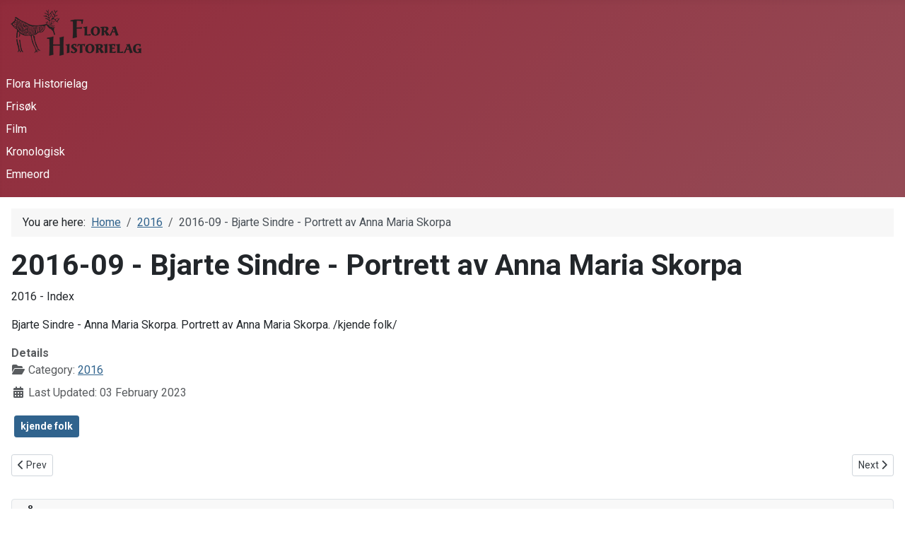

--- FILE ---
content_type: text/html; charset=utf-8
request_url: https://florahistorielag.no/2016/2016-09-bjarte-sindre-portrett-av-anna-maria-skorpa
body_size: 3779
content:
<!DOCTYPE html>
<html lang="no-NO" lang="en-gb" dir="ltr">

<head>
    <meta charset="utf-8">
	<meta name="rights" content="Alle rettigheter er underlagt Florahistoreilag">
	<meta name="author" content="Oddvar Steinar Isene">
	<meta name="viewport" content="width=device-width, initial-scale=1">
	<meta name="description" content="Lokalhistorisk foreining i Florø, Kinn, Vestland, Sunnfjord">
	<meta name="generator" content="Joomla! - Open Source Content Management">
	<meta name="keywords" content="Florø, Flora, Kinn, Sunnfjord, Stabben, flyplass, kystmuseum, kinnaspelet, floraminne, bokklubb, historie, lakalnytt, krig, forfattar, krigsminne, Storevatn, Litjevatn, Storåsen, Litjeåsen, Brandsøy, Eikefjord, Stavang, Askrova, Tansøy, Batalden, bunker, kanon, kanoner" /><title>2016-09 - Bjarte Sindre - Portrett av Anna Maria Skorpa</title>
	<link href="/media/system/images/joomla-favicon.svg" rel="icon" type="image/svg+xml">
	<link href="/media/system/images/favicon.ico" rel="alternate icon" type="image/vnd.microsoft.icon">
	<link href="/media/system/images/joomla-favicon-pinned.svg" rel="mask-icon" color="#000">

    <link href="/media/system/css/joomla-fontawesome.min.css?993105" rel="lazy-stylesheet"><noscript><link href="/media/system/css/joomla-fontawesome.min.css?993105" rel="stylesheet"></noscript>
	<link href="/media/templates/site/cassiopeia/css/template.min.css?993105" rel="stylesheet">
	<link href="/media/templates/site/cassiopeia/css/global/colors_alternative.min.css?993105" rel="stylesheet">
	<link href="/media/templates/site/cassiopeia/css/vendor/joomla-custom-elements/joomla-alert.min.css?0.4.1" rel="stylesheet">
	<link href="/media/com_jce/site/css/content.min.css?badb4208be409b1335b815dde676300e" rel="stylesheet">
	<link href="https://fonts.googleapis.com/css?family=Roboto:300,300i,400,400i,600,600i,700,700i&amp;amp;subset=cyrillic,cyrillic-ext,latin-ext" rel="stylesheet">
	<link href="/media/com_facebookfeedpro/css/frontend.css?v=3.12.1" rel="stylesheet">
	<style>:root {
		--hue: 214;
		--template-bg-light: #f0f4fb;
		--template-text-dark: #495057;
		--template-text-light: #ffffff;
		--template-link-color: var(--link-color);
		--template-special-color: #001B4C;
		
	}</style>

    <script src="/media/mod_menu/js/menu.min.js?993105" type="module"></script>
	<script type="application/json" class="joomla-script-options new">{"joomla.jtext":{"ERROR":"Error","MESSAGE":"Message","NOTICE":"Notice","WARNING":"Warning","JCLOSE":"Close","JOK":"OK","JOPEN":"Open"},"system.paths":{"root":"","rootFull":"https:\/\/florahistorielag.no\/","base":"","baseFull":"https:\/\/florahistorielag.no\/"},"csrf.token":"f2c7d8ca7a070c04dfbff5a493ad7cfa"}</script>
	<script src="/media/system/js/core.min.js?a3d8f8"></script>
	<script src="/media/templates/site/cassiopeia/js/template.min.js?993105" type="module"></script>
	<script src="/media/system/js/messages.min.js?9a4811" type="module"></script>
	<script src="/media/vendor/jquery/js/jquery.min.js?3.7.1"></script>
	<script src="/media/legacy/js/jquery-noconflict.min.js?504da4"></script>
	<script src="/media/com_facebookfeedpro/js/frontend.js?v=3.12.1"></script>
	<script type="application/ld+json">{"@context":"https://schema.org","@type":"BreadcrumbList","@id":"https://florahistorielag.no/#/schema/BreadcrumbList/17","itemListElement":[{"@type":"ListItem","position":1,"item":{"@id":"https://florahistorielag.no/","name":"Home"}},{"@type":"ListItem","position":2,"item":{"@id":"https://florahistorielag.no/2016","name":"2016"}},{"@type":"ListItem","position":3,"item":{"name":"2016-09 - Bjarte Sindre - Portrett av Anna Maria Skorpa"}}]}</script>
	<script type="application/ld+json">{"@context":"https://schema.org","@graph":[{"@type":"Organization","@id":"https://florahistorielag.no/#/schema/Organization/base","name":"Florahistorielag","url":"https://florahistorielag.no/"},{"@type":"WebSite","@id":"https://florahistorielag.no/#/schema/WebSite/base","url":"https://florahistorielag.no/","name":"Florahistorielag","publisher":{"@id":"https://florahistorielag.no/#/schema/Organization/base"}},{"@type":"WebPage","@id":"https://florahistorielag.no/#/schema/WebPage/base","url":"https://florahistorielag.no/2016/2016-09-bjarte-sindre-portrett-av-anna-maria-skorpa","name":"2016-09 - Bjarte Sindre - Portrett av Anna Maria Skorpa","description":"Lokalhistorisk foreining i Florø, Kinn, Vestland, Sunnfjord","isPartOf":{"@id":"https://florahistorielag.no/#/schema/WebSite/base"},"about":{"@id":"https://florahistorielag.no/#/schema/Organization/base"},"inLanguage":"en-GB","breadcrumb":{"@id":"https://florahistorielag.no/#/schema/BreadcrumbList/17"}},{"@type":"Article","@id":"https://florahistorielag.no/#/schema/com_content/article/206","name":"2016-09 - Bjarte Sindre - Portrett av Anna Maria Skorpa","headline":"2016-09 - Bjarte Sindre - Portrett av Anna Maria Skorpa","inLanguage":"en-GB","articleSection":"2016","dateModified":"2023-02-03T00:00:00+00:00","isPartOf":{"@id":"https://florahistorielag.no/#/schema/WebPage/base"}}]}</script>
	<link href="/components/com_nicepage/assets/css/froala.css" rel="stylesheet">
	<script type="application/json" id="ffp-frontend-cfg">{"i18n":{"posts":"Posts","posts_":"Posts","photos":"Photos","videos":"Videos","like_page":"Like Page","share":"Share","people_like_this":"people like this","display_created_date":"Show created date","display_fb_link":"Show link to Facebook","likes":"likes","comments":"comments","shares":"shares","view_on_fb":"View on Facebook","items_per_page":"Items per page","load_more":"Load more","all_photos":"All Photos","albums":"Albums","show_more":"Show More","show_less":"Show Less","ajax_error":"AJAX error","connect_to_facebook":"Please click \u0027Connect to Facebook\u0027 button and authorize the application","photos_":"photo","COM_FACEBOOKFEEDPRO_AGO":"ago","COM_FACEBOOKFEEDPRO_YEAR":"year","COM_FACEBOOKFEEDPRO_MONTH":"month","COM_FACEBOOKFEEDPRO_WEEK":"week","COM_FACEBOOKFEEDPRO_DAY":"day","COM_FACEBOOKFEEDPRO_HOUR":"hour","COM_FACEBOOKFEEDPRO_MINUTE":"minute","COM_FACEBOOKFEEDPRO_SECOND":"second","COM_FACEBOOKFEEDPRO_YEARS":"years","COM_FACEBOOKFEEDPRO_MONTHS":"months","COM_FACEBOOKFEEDPRO_WEEKS":"weeks","COM_FACEBOOKFEEDPRO_DAYS":"days","COM_FACEBOOKFEEDPRO_HOURS":"hours","COM_FACEBOOKFEEDPRO_MINUTES":"minutes","COM_FACEBOOKFEEDPRO_SECONDS":"seconds","COM_FACEBOOKFEEDPRO_YEARS2":"years","COM_FACEBOOKFEEDPRO_MONTHS2":"months","COM_FACEBOOKFEEDPRO_WEEKS2":"weeks","COM_FACEBOOKFEEDPRO_DAYS2":"days","COM_FACEBOOKFEEDPRO_HOURS2":"hours","COM_FACEBOOKFEEDPRO_MINUTES2":"minutes","COM_FACEBOOKFEEDPRO_SECONDS2":"seconds"},"feedConfig":{"id":0,"ajax_url":"\/component\/facebookfeedpro\/?task=feed.data&language=en-GB","alldata_uri":"\/component\/facebookfeedpro\/?task=feed.alldata&language=en-GB","templates_url":"\/media\/com_facebookfeedpro\/templates\/","template":"feed","version":"3.12.1"}}</script>

<meta data-intl-tel-input-cdn-path="/components/com_nicepage/assets/intlTelInput/" /></head>

<body class="site com_content wrapper-static view-article no-layout no-task itemid-137 has-sidebar-right">
    <header class="header container-header full-width position-sticky sticky-top">

        
        
                    <div class="grid-child">
                <div class="navbar-brand">
                    <a class="brand-logo" href="/">
                        <img loading="eager" decoding="async" src="https://florahistorielag.no/images/logo/knapp_heim.png" alt="Florahistorielag">                    </a>
                                    </div>
            </div>
        
                    <div class="grid-child container-nav">
                                    <ul class="mod-menu mod-list nav ">
<li class="nav-item item-101 default"><a href="/" >Flora Historielag</a></li><li class="nav-item item-107"><a href="/frisøk?types[0]=1" >Frisøk</a></li><li class="nav-item item-120"><a href="/film" >Film</a></li><li class="nav-item item-149"><a href="/kronologisk" >Kronologisk</a></li><li class="nav-item item-150"><a href="/emneord" >Emneord</a></li></ul>

                                            </div>
            </header>

    <div class="site-grid">
        
        
        
        
        <div class="grid-child container-component">
            <nav class="mod-breadcrumbs__wrapper" aria-label="Breadcrumbs">
    <ol class="mod-breadcrumbs breadcrumb px-3 py-2">
                    <li class="mod-breadcrumbs__here float-start">
                You are here: &#160;
            </li>
        
        <li class="mod-breadcrumbs__item breadcrumb-item"><a href="/" class="pathway"><span>Home</span></a></li><li class="mod-breadcrumbs__item breadcrumb-item"><a href="/2016" class="pathway"><span>2016</span></a></li><li class="mod-breadcrumbs__item breadcrumb-item active"><span>2016-09 - Bjarte Sindre - Portrett av Anna Maria Skorpa</span></li>    </ol>
    </nav>

            
            <div id="system-message-container" aria-live="polite"></div>

            <main>
                <div class="com-content-article item-page">
    <meta itemprop="inLanguage" content="en-GB">
    
    
        <div class="page-header">
        <h1>
            2016-09 - Bjarte Sindre - Portrett av Anna Maria Skorpa        </h1>
                            </div>
        
        
    
    
        
                                    <div class="com-content-article__body">
        <p>2016 - Index</p>
<p>Bjarte Sindre - Anna Maria Skorpa. Portrett av Anna Maria Skorpa. /kjende folk/</p>     </div>

                                    <dl class="article-info text-muted">

            <dt class="article-info-term">
                        Details                    </dt>

        
        
                    <dd class="category-name">
    <span class="icon-folder-open icon-fw" aria-hidden="true"></span>                        Category: <a href="/2016">2016</a>    </dd>
        
        
        
    
            
                    <dd class="modified">
    <span class="icon-calendar icon-fw" aria-hidden="true"></span>
    <time datetime="2023-02-03T22:16:51+01:00">
        Last Updated: 03 February 2023    </time>
</dd>
        
            </dl>
                                                            <ul class="tags list-inline">
                                                                    <li class="list-inline-item tag-8 tag-list0">
                    <a href="/emneord/kjende-folk" class="btn btn-sm btn-info">
                        kjende folk                    </a>
                </li>
                        </ul>
                    
        
<nav class="pagenavigation" aria-label="Page Navigation">
    <span class="pagination ms-0">
                <a class="btn btn-sm btn-secondary previous" href="/2016/2016-10-bjorg-mikalsen-portrett-av-bjorg-jansen" rel="prev">
            <span class="visually-hidden">
                Previous article: 2016-10 - Bjørg Mikalsen - Portrett av Bjørg Jansen            </span>
            <span class="icon-chevron-left" aria-hidden="true"></span> <span aria-hidden="true">Prev</span>            </a>
                    <a class="btn btn-sm btn-secondary next" href="/2016/2016-08-odd-standal-tradisjonsberaren-saxe-bjorkedal" rel="next">
            <span class="visually-hidden">
                Next article: 2016-08 - Odd Standal - Tradisjonsberaren Saxe Bjørkedal            </span>
            <span aria-hidden="true">Next</span> <span class="icon-chevron-right" aria-hidden="true"></span>            </a>
        </span>
</nav>
                                                            </div>
            </main>
            
        </div>

                    <div class="grid-child container-sidebar-right">
                <div class="sidebar-right card ">
            <h3 class="card-header ">Årshjul</h3>        <div class="card-body">
                <ul class="mod-menu mod-list nav ">
<li class="nav-item item-122"><a href="/2001" >2001</a></li><li class="nav-item item-123"><a href="/2002" >2002</a></li><li class="nav-item item-124"><a href="/2003" >2003</a></li><li class="nav-item item-125"><a href="/2004" >2004</a></li><li class="nav-item item-126"><a href="/2005" >2005</a></li><li class="nav-item item-127"><a href="/2006" >2006</a></li><li class="nav-item item-128"><a href="/2007" >2007</a></li><li class="nav-item item-129"><a href="/2008" >2008</a></li><li class="nav-item item-130"><a href="/2009" >2009</a></li><li class="nav-item item-131"><a href="/2010" >2010</a></li><li class="nav-item item-132"><a href="/2011" >2011</a></li><li class="nav-item item-133"><a href="/2012" >2012</a></li><li class="nav-item item-134"><a href="/2013" >2013</a></li><li class="nav-item item-135"><a href="/2014" >2014</a></li><li class="nav-item item-136"><a href="/2015" >2015</a></li><li class="nav-item item-137 current active"><a href="/2016" aria-current="location">2016</a></li><li class="nav-item item-138"><a href="/2017" >2017</a></li><li class="nav-item item-139"><a href="/2018" >2018</a></li><li class="nav-item item-140"><a href="/2019" >2019</a></li><li class="nav-item item-141"><a href="/2020" >2020</a></li></ul>
    </div>
</div>

            </div>
        
        
            </div>

    
            <a href="#top" id="back-top" class="back-to-top-link" aria-label="Back to Top">
            <span class="icon-arrow-up icon-fw" aria-hidden="true"></span>
        </a>
    
    
</body>

</html>


--- FILE ---
content_type: text/javascript
request_url: https://florahistorielag.no/media/com_facebookfeedpro/js/frontend.js?v=3.12.1
body_size: 43179
content:
/* 
 * AllForJoomla.com AMD 1.0.0 Copyright Oleg Micriucov
 */

(function(global){
    "use strict";
    
    if(global.a4jDefine && typeof global.a4jDefine=='function'){
        return;
    }
    
    var definedRegistry = {},
    queue = [],
    checkTimeout = 0;
    
    var check = function(){
        if(checkTimeout>0){
            window.clearTimeout(checkTimeout);
        }
        checkTimeout = window.setTimeout(function(){
            checkTimeout = 0;
            checkQueue();
        }, 50);
    }
    
    var checkQueue = function(){
        var newQueue = [];
        for(var i=0;i<queue.length;i++){
            if(queue[i][0]!='' && definedRegistry[queue[i][0]]){
				console.log('a4jAMD: Instance "'+queue[i][0]+'" already defined.');
				continue;
			}
            var deps = [];
            for(var j=0;j<queue[i][1].length;j++){
                if(definedRegistry[queue[i][1][j]]){
                    deps.push(definedRegistry[queue[i][1][j]]);
                }
            }
            if(deps.length==queue[i][1].length){
                if(queue[i][0]!=''){
                    definedRegistry[queue[i][0]] = queue[i][2].apply(queue[i][2], deps);
                }
                else{
                    queue[i][2].apply(queue[i][2], deps);
                }
            }
            else{
                newQueue.push(queue[i]);
            }
        }
        queue = newQueue;
        if(queue.length>0){
            check();
        }
    }
    
    global.a4jDefine = function(_name, _deps, _callback){
        if(definedRegistry[_name]){
            console.log('a4jAMD: Instance "'+_name+'" already defined.');
            return;
        }
        queue.push([_name, _deps, _callback]);
        check();
    }
    
    global.a4jRequire = function(_deps, _callback){
        global.a4jDefine('', _deps, _callback);
    }
    
})(typeof window !== "undefined" ? window : this);
a4jDefine("jquery", [], function(){return jQuery;});
/*!
 * Knockout JavaScript library v3.5.0
 * (c) The Knockout.js team - http://knockoutjs.com/
 * License: MIT (http://www.opensource.org/licenses/mit-license.php)
 */

(function() {(function(p){var z=this||(0,eval)("this"),w=z.document,R=z.navigator,v=z.jQuery,H=z.JSON;v||"undefined"===typeof jQuery||(v=jQuery);(function(p){var xko={};p(xko);a4jDefine('ko',[],function(){return xko;})})(function(S,T){function K(a,c){return null===a||typeof a in W?a===c:!1}function X(b,c){var d;return function(){d||(d=a.a.setTimeout(function(){d=p;b()},c))}}function Y(b,c){var d;return function(){clearTimeout(d);
d=a.a.setTimeout(b,c)}}function Z(a,c){c&&"change"!==c?"beforeChange"===c?this.oc(a):this.bb(a,c):this.pc(a)}function aa(a,c){null!==c&&c.s&&c.s()}function ba(a,c){var d=this.pd,e=d[t];e.qa||(this.Pb&&this.kb[c]?(d.tc(c,a,this.kb[c]),this.kb[c]=null,--this.Pb):e.F[c]||d.tc(c,a,e.G?{da:a}:d.Zc(a)),a.Ka&&a.fd())}var a="undefined"!==typeof S?S:{};a.b=function(b,c){for(var d=b.split("."),e=a,f=0;f<d.length-1;f++)e=e[d[f]];e[d[d.length-1]]=c};a.J=function(a,c,d){a[c]=d};a.version="3.5.0";a.b("version",
a.version);a.options={deferUpdates:!1,useOnlyNativeEvents:!1,foreachHidesDestroyed:!1};a.a=function(){function b(a,b){for(var c in a)f.call(a,c)&&b(c,a[c])}function c(a,b){if(b)for(var c in b)f.call(b,c)&&(a[c]=b[c]);return a}function d(a,b){a.__proto__=b;return a}function e(b,c,d,e){var k=b[c].match(n)||[];a.a.C(d.match(n),function(b){a.a.Oa(k,b,e)});b[c]=k.join(" ")}var f=Object.prototype.hasOwnProperty,g={__proto__:[]}instanceof Array,h="function"===typeof Symbol,m={},l={};m[R&&/Firefox\/2/i.test(R.userAgent)?
"KeyboardEvent":"UIEvents"]=["keyup","keydown","keypress"];m.MouseEvents="click dblclick mousedown mouseup mousemove mouseover mouseout mouseenter mouseleave".split(" ");b(m,function(a,b){if(b.length)for(var c=0,d=b.length;c<d;c++)l[b[c]]=a});var k={propertychange:!0},q=w&&function(){for(var a=3,b=w.createElement("div"),c=b.getElementsByTagName("i");b.innerHTML="\x3c!--[if gt IE "+ ++a+"]><i></i><![endif]--\x3e",c[0];);return 4<a?a:p}(),n=/\S+/g,r;return{Ic:["authenticity_token",/^__RequestVerificationToken(_.*)?$/],
C:function(a,b,c){for(var d=0,e=a.length;d<e;d++)b.call(c,a[d],d,a)},A:"function"==typeof Array.prototype.indexOf?function(a,b){return Array.prototype.indexOf.call(a,b)}:function(a,b){for(var c=0,d=a.length;c<d;c++)if(a[c]===b)return c;return-1},Lb:function(a,b,c){for(var d=0,e=a.length;d<e;d++)if(b.call(c,a[d],d,a))return a[d];return p},hb:function(b,c){var d=a.a.A(b,c);0<d?b.splice(d,1):0===d&&b.shift()},vc:function(b){var c=[];b&&a.a.C(b,function(b){0>a.a.A(c,b)&&c.push(b)});return c},Mb:function(a,
b,c){var d=[];if(a)for(var e=0,k=a.length;e<k;e++)d.push(b.call(c,a[e],e));return d},fb:function(a,b,c){var d=[];if(a)for(var e=0,k=a.length;e<k;e++)b.call(c,a[e],e)&&d.push(a[e]);return d},gb:function(a,b){if(b instanceof Array)a.push.apply(a,b);else for(var c=0,d=b.length;c<d;c++)a.push(b[c]);return a},Oa:function(b,c,d){var e=a.a.A(a.a.$b(b),c);0>e?d&&b.push(c):d||b.splice(e,1)},Ba:g,extend:c,setPrototypeOf:d,zb:g?d:c,O:b,Ha:function(a,b,c){if(!a)return a;var d={},e;for(e in a)f.call(a,e)&&(d[e]=
b.call(c,a[e],e,a));return d},Sb:function(b){for(;b.firstChild;)a.removeNode(b.firstChild)},Xb:function(b){b=a.a.la(b);for(var c=(b[0]&&b[0].ownerDocument||w).createElement("div"),d=0,e=b.length;d<e;d++)c.appendChild(a.na(b[d]));return c},Ca:function(b,c){for(var d=0,e=b.length,k=[];d<e;d++){var f=b[d].cloneNode(!0);k.push(c?a.na(f):f)}return k},ua:function(b,c){a.a.Sb(b);if(c)for(var d=0,e=c.length;d<e;d++)b.appendChild(c[d])},Wc:function(b,c){var d=b.nodeType?[b]:b;if(0<d.length){for(var e=d[0],
k=e.parentNode,f=0,l=c.length;f<l;f++)k.insertBefore(c[f],e);f=0;for(l=d.length;f<l;f++)a.removeNode(d[f])}},Ua:function(a,b){if(a.length){for(b=8===b.nodeType&&b.parentNode||b;a.length&&a[0].parentNode!==b;)a.splice(0,1);for(;1<a.length&&a[a.length-1].parentNode!==b;)a.length--;if(1<a.length){var c=a[0],d=a[a.length-1];for(a.length=0;c!==d;)a.push(c),c=c.nextSibling;a.push(d)}}return a},Yc:function(a,b){7>q?a.setAttribute("selected",b):a.selected=b},Cb:function(a){return null===a||a===p?"":a.trim?
a.trim():a.toString().replace(/^[\s\xa0]+|[\s\xa0]+$/g,"")},Td:function(a,b){a=a||"";return b.length>a.length?!1:a.substring(0,b.length)===b},ud:function(a,b){if(a===b)return!0;if(11===a.nodeType)return!1;if(b.contains)return b.contains(1!==a.nodeType?a.parentNode:a);if(b.compareDocumentPosition)return 16==(b.compareDocumentPosition(a)&16);for(;a&&a!=b;)a=a.parentNode;return!!a},Rb:function(b){return a.a.ud(b,b.ownerDocument.documentElement)},jd:function(b){return!!a.a.Lb(b,a.a.Rb)},P:function(a){return a&&
a.tagName&&a.tagName.toLowerCase()},zc:function(b){return a.onError?function(){try{return b.apply(this,arguments)}catch(c){throw a.onError&&a.onError(c),c;}}:b},setTimeout:function(b,c){return setTimeout(a.a.zc(b),c)},Fc:function(b){setTimeout(function(){a.onError&&a.onError(b);throw b;},0)},H:function(b,c,d){var e=a.a.zc(d);d=k[c];if(a.options.useOnlyNativeEvents||d||!v)if(d||"function"!=typeof b.addEventListener)if("undefined"!=typeof b.attachEvent){var f=function(a){e.call(b,a)},l="on"+c;b.attachEvent(l,
f);a.a.I.za(b,function(){b.detachEvent(l,f)})}else throw Error("Browser doesn't support addEventListener or attachEvent");else b.addEventListener(c,e,!1);else r||(r="function"==typeof v(b).on?"on":"bind"),v(b)[r](c,e)},Fb:function(b,c){if(!b||!b.nodeType)throw Error("element must be a DOM node when calling triggerEvent");var d;"input"===a.a.P(b)&&b.type&&"click"==c.toLowerCase()?(d=b.type,d="checkbox"==d||"radio"==d):d=!1;if(a.options.useOnlyNativeEvents||!v||d)if("function"==typeof w.createEvent)if("function"==
typeof b.dispatchEvent)d=w.createEvent(l[c]||"HTMLEvents"),d.initEvent(c,!0,!0,z,0,0,0,0,0,!1,!1,!1,!1,0,b),b.dispatchEvent(d);else throw Error("The supplied element doesn't support dispatchEvent");else if(d&&b.click)b.click();else if("undefined"!=typeof b.fireEvent)b.fireEvent("on"+c);else throw Error("Browser doesn't support triggering events");else v(b).trigger(c)},c:function(b){return a.N(b)?b():b},$b:function(b){return a.N(b)?b.w():b},Eb:function(b,c,d){var k;c&&("object"===typeof b.classList?
(k=b.classList[d?"add":"remove"],a.a.C(c.match(n),function(a){k.call(b.classList,a)})):"string"===typeof b.className.baseVal?e(b.className,"baseVal",c,d):e(b,"className",c,d))},Ab:function(b,c){var d=a.a.c(c);if(null===d||d===p)d="";var e=a.h.firstChild(b);!e||3!=e.nodeType||a.h.nextSibling(e)?a.h.ua(b,[b.ownerDocument.createTextNode(d)]):e.data=d;a.a.zd(b)},Xc:function(a,b){a.name=b;if(7>=q)try{var c=a.name.replace(/[&<>'"]/g,function(a){return"&#"+a.charCodeAt(0)+";"});a.mergeAttributes(w.createElement("<input name='"+
c+"'/>"),!1)}catch(d){}},zd:function(a){9<=q&&(a=1==a.nodeType?a:a.parentNode,a.style&&(a.style.zoom=a.style.zoom))},vd:function(a){if(q){var b=a.style.width;a.style.width=0;a.style.width=b}},Od:function(b,c){b=a.a.c(b);c=a.a.c(c);for(var d=[],e=b;e<=c;e++)d.push(e);return d},la:function(a){for(var b=[],c=0,d=a.length;c<d;c++)b.push(a[c]);return b},Da:function(a){return h?Symbol(a):a},Xd:6===q,Yd:7===q,W:q,Kc:function(b,c){for(var d=a.a.la(b.getElementsByTagName("input")).concat(a.a.la(b.getElementsByTagName("textarea"))),
e="string"==typeof c?function(a){return a.name===c}:function(a){return c.test(a.name)},k=[],f=d.length-1;0<=f;f--)e(d[f])&&k.push(d[f]);return k},Md:function(b){return"string"==typeof b&&(b=a.a.Cb(b))?H&&H.parse?H.parse(b):(new Function("return "+b))():null},fc:function(b,c,d){if(!H||!H.stringify)throw Error("Cannot find JSON.stringify(). Some browsers (e.g., IE < 8) don't support it natively, but you can overcome this by adding a script reference to json2.js, downloadable from http://www.json.org/json2.js");
return H.stringify(a.a.c(b),c,d)},Nd:function(c,d,e){e=e||{};var k=e.params||{},f=e.includeFields||this.Ic,l=c;if("object"==typeof c&&"form"===a.a.P(c))for(var l=c.action,h=f.length-1;0<=h;h--)for(var g=a.a.Kc(c,f[h]),m=g.length-1;0<=m;m--)k[g[m].name]=g[m].value;d=a.a.c(d);var n=w.createElement("form");n.style.display="none";n.action=l;n.method="post";for(var q in d)c=w.createElement("input"),c.type="hidden",c.name=q,c.value=a.a.fc(a.a.c(d[q])),n.appendChild(c);b(k,function(a,b){var c=w.createElement("input");
c.type="hidden";c.name=a;c.value=b;n.appendChild(c)});w.body.appendChild(n);e.submitter?e.submitter(n):n.submit();setTimeout(function(){n.parentNode.removeChild(n)},0)}}}();a.b("utils",a.a);a.b("utils.arrayForEach",a.a.C);a.b("utils.arrayFirst",a.a.Lb);a.b("utils.arrayFilter",a.a.fb);a.b("utils.arrayGetDistinctValues",a.a.vc);a.b("utils.arrayIndexOf",a.a.A);a.b("utils.arrayMap",a.a.Mb);a.b("utils.arrayPushAll",a.a.gb);a.b("utils.arrayRemoveItem",a.a.hb);a.b("utils.cloneNodes",a.a.Ca);a.b("utils.createSymbolOrString",
a.a.Da);a.b("utils.extend",a.a.extend);a.b("utils.fieldsIncludedWithJsonPost",a.a.Ic);a.b("utils.getFormFields",a.a.Kc);a.b("utils.objectMap",a.a.Ha);a.b("utils.peekObservable",a.a.$b);a.b("utils.postJson",a.a.Nd);a.b("utils.parseJson",a.a.Md);a.b("utils.registerEventHandler",a.a.H);a.b("utils.stringifyJson",a.a.fc);a.b("utils.range",a.a.Od);a.b("utils.toggleDomNodeCssClass",a.a.Eb);a.b("utils.triggerEvent",a.a.Fb);a.b("utils.unwrapObservable",a.a.c);a.b("utils.objectForEach",a.a.O);a.b("utils.addOrRemoveItem",
a.a.Oa);a.b("utils.setTextContent",a.a.Ab);a.b("unwrap",a.a.c);Function.prototype.bind||(Function.prototype.bind=function(a){var c=this;if(1===arguments.length)return function(){return c.apply(a,arguments)};var d=Array.prototype.slice.call(arguments,1);return function(){var e=d.slice(0);e.push.apply(e,arguments);return c.apply(a,e)}});a.a.g=new function(){var b=0,c="__ko__"+(new Date).getTime(),d={},e,f;a.a.W?(e=function(a,e){var f=a[c];if(!f||"null"===f||!d[f]){if(!e)return p;f=a[c]="ko"+b++;d[f]=
{}}return d[f]},f=function(a){var b=a[c];return b?(delete d[b],a[c]=null,!0):!1}):(e=function(a,b){var d=a[c];!d&&b&&(d=a[c]={});return d},f=function(a){return a[c]?(delete a[c],!0):!1});return{get:function(a,b){var c=e(a,!1);return c&&c[b]},set:function(a,b,c){(a=e(a,c!==p))&&(a[b]=c)},Tb:function(a,b,c){a=e(a,!0);return a[b]||(a[b]=c)},clear:f,Z:function(){return b++ +c}}};a.b("utils.domData",a.a.g);a.b("utils.domData.clear",a.a.g.clear);a.a.I=new function(){function b(b,c){var d=a.a.g.get(b,e);
d===p&&c&&(d=[],a.a.g.set(b,e,d));return d}function c(c){var e=b(c,!1);if(e)for(var e=e.slice(0),f=0;f<e.length;f++)e[f](c);a.a.g.clear(c);a.a.I.cleanExternalData(c);g[c.nodeType]&&d(c.childNodes,!0)}function d(b,d){for(var e=[],k,f=0;f<b.length;f++)if(!d||8===b[f].nodeType)if(c(e[e.length]=k=b[f]),b[f]!==k)for(;f--&&-1==a.a.A(e,b[f]););}var e=a.a.g.Z(),f={1:!0,8:!0,9:!0},g={1:!0,9:!0};return{za:function(a,c){if("function"!=typeof c)throw Error("Callback must be a function");b(a,!0).push(c)},xb:function(c,
d){var f=b(c,!1);f&&(a.a.hb(f,d),0==f.length&&a.a.g.set(c,e,p))},na:function(a){f[a.nodeType]&&(c(a),g[a.nodeType]&&d(a.getElementsByTagName("*")));return a},removeNode:function(b){a.na(b);b.parentNode&&b.parentNode.removeChild(b)},cleanExternalData:function(a){v&&"function"==typeof v.cleanData&&v.cleanData([a])}}};a.na=a.a.I.na;a.removeNode=a.a.I.removeNode;a.b("cleanNode",a.na);a.b("removeNode",a.removeNode);a.b("utils.domNodeDisposal",a.a.I);a.b("utils.domNodeDisposal.addDisposeCallback",a.a.I.za);
a.b("utils.domNodeDisposal.removeDisposeCallback",a.a.I.xb);(function(){var b=[0,"",""],c=[1,"<table>","</table>"],d=[3,"<table><tbody><tr>","</tr></tbody></table>"],e=[1,"<select multiple='multiple'>","</select>"],f={thead:c,tbody:c,tfoot:c,tr:[2,"<table><tbody>","</tbody></table>"],td:d,th:d,option:e,optgroup:e},g=8>=a.a.W;a.a.ta=function(c,d){var e;if(v)if(v.parseHTML)e=v.parseHTML(c,d)||[];else{if((e=v.clean([c],d))&&e[0]){for(var k=e[0];k.parentNode&&11!==k.parentNode.nodeType;)k=k.parentNode;
k.parentNode&&k.parentNode.removeChild(k)}}else{(e=d)||(e=w);var k=e.parentWindow||e.defaultView||z,q=a.a.Cb(c).toLowerCase(),n=e.createElement("div"),r;r=(q=q.match(/^(?:\x3c!--.*?--\x3e\s*?)*?<([a-z]+)[\s>]/))&&f[q[1]]||b;q=r[0];r="ignored<div>"+r[1]+c+r[2]+"</div>";"function"==typeof k.innerShiv?n.appendChild(k.innerShiv(r)):(g&&e.body.appendChild(n),n.innerHTML=r,g&&n.parentNode.removeChild(n));for(;q--;)n=n.lastChild;e=a.a.la(n.lastChild.childNodes)}return e};a.a.Ld=function(b,c){var d=a.a.ta(b,
c);return d.length&&d[0].parentElement||a.a.Xb(d)};a.a.dc=function(b,c){a.a.Sb(b);c=a.a.c(c);if(null!==c&&c!==p)if("string"!=typeof c&&(c=c.toString()),v)v(b).html(c);else for(var d=a.a.ta(c,b.ownerDocument),e=0;e<d.length;e++)b.appendChild(d[e])}})();a.b("utils.parseHtmlFragment",a.a.ta);a.b("utils.setHtml",a.a.dc);a.aa=function(){function b(c,e){if(c)if(8==c.nodeType){var f=a.aa.Tc(c.nodeValue);null!=f&&e.push({sd:c,Jd:f})}else if(1==c.nodeType)for(var f=0,g=c.childNodes,h=g.length;f<h;f++)b(g[f],
e)}var c={};return{Wb:function(a){if("function"!=typeof a)throw Error("You can only pass a function to ko.memoization.memoize()");var b=(4294967296*(1+Math.random())|0).toString(16).substring(1)+(4294967296*(1+Math.random())|0).toString(16).substring(1);c[b]=a;return"\x3c!--[ko_memo:"+b+"]--\x3e"},ad:function(a,b){var f=c[a];if(f===p)throw Error("Couldn't find any memo with ID "+a+". Perhaps it's already been unmemoized.");try{return f.apply(null,b||[]),!0}finally{delete c[a]}},bd:function(c,e){var f=
[];b(c,f);for(var g=0,h=f.length;g<h;g++){var m=f[g].sd,l=[m];e&&a.a.gb(l,e);a.aa.ad(f[g].Jd,l);m.nodeValue="";m.parentNode&&m.parentNode.removeChild(m)}},Tc:function(a){return(a=a.match(/^\[ko_memo\:(.*?)\]$/))?a[1]:null}}}();a.b("memoization",a.aa);a.b("memoization.memoize",a.aa.Wb);a.b("memoization.unmemoize",a.aa.ad);a.b("memoization.parseMemoText",a.aa.Tc);a.b("memoization.unmemoizeDomNodeAndDescendants",a.aa.bd);a.ma=function(){function b(){if(f)for(var b=f,c=0,d;h<f;)if(d=e[h++]){if(h>b){if(5E3<=
++c){h=f;a.a.Fc(Error("'Too much recursion' after processing "+c+" task groups."));break}b=f}try{d()}catch(g){a.a.Fc(g)}}}function c(){b();h=f=e.length=0}var d,e=[],f=0,g=1,h=0;z.MutationObserver?d=function(a){var b=w.createElement("div");(new MutationObserver(a)).observe(b,{attributes:!0});return function(){b.classList.toggle("foo")}}(c):d=w&&"onreadystatechange"in w.createElement("script")?function(a){var b=w.createElement("script");b.onreadystatechange=function(){b.onreadystatechange=null;w.documentElement.removeChild(b);
b=null;a()};w.documentElement.appendChild(b)}:function(a){setTimeout(a,0)};return{scheduler:d,yb:function(b){f||a.ma.scheduler(c);e[f++]=b;return g++},cancel:function(a){a=a-(g-f);a>=h&&a<f&&(e[a]=null)},resetForTesting:function(){var a=f-h;h=f=e.length=0;return a},Rd:b}}();a.b("tasks",a.ma);a.b("tasks.schedule",a.ma.yb);a.b("tasks.runEarly",a.ma.Rd);a.Ta={throttle:function(b,c){b.throttleEvaluation=c;var d=null;return a.$({read:b,write:function(e){clearTimeout(d);d=a.a.setTimeout(function(){b(e)},
c)}})},rateLimit:function(a,c){var d,e,f;"number"==typeof c?d=c:(d=c.timeout,e=c.method);a.Hb=!1;f="function"==typeof e?e:"notifyWhenChangesStop"==e?Y:X;a.tb(function(a){return f(a,d,c)})},deferred:function(b,c){if(!0!==c)throw Error("The 'deferred' extender only accepts the value 'true', because it is not supported to turn deferral off once enabled.");b.Hb||(b.Hb=!0,b.tb(function(c){var e,f=!1;return function(){if(!f){a.ma.cancel(e);e=a.ma.yb(c);try{f=!0,b.notifySubscribers(p,"dirty")}finally{f=
!1}}}}))},notify:function(a,c){a.equalityComparer="always"==c?null:K}};var W={undefined:1,"boolean":1,number:1,string:1};a.b("extenders",a.Ta);a.gc=function(b,c,d){this.da=b;this.kc=c;this.lc=d;this.Ib=!1;this.ab=this.Jb=null;a.J(this,"dispose",this.s);a.J(this,"disposeWhenNodeIsRemoved",this.l)};a.gc.prototype.s=function(){this.Ib||(this.ab&&a.a.I.xb(this.Jb,this.ab),this.Ib=!0,this.lc(),this.da=this.kc=this.lc=this.Jb=this.ab=null)};a.gc.prototype.l=function(b){this.Jb=b;a.a.I.za(b,this.ab=this.s.bind(this))};
a.R=function(){a.a.zb(this,D);D.ob(this)};var D={ob:function(a){a.S={change:[]};a.rc=1},subscribe:function(b,c,d){var e=this;d=d||"change";var f=new a.gc(e,c?b.bind(c):b,function(){a.a.hb(e.S[d],f);e.cb&&e.cb(d)});e.Qa&&e.Qa(d);e.S[d]||(e.S[d]=[]);e.S[d].push(f);return f},notifySubscribers:function(b,c){c=c||"change";"change"===c&&this.Gb();if(this.Wa(c)){var d="change"===c&&this.dd||this.S[c].slice(0);try{a.v.wc();for(var e=0,f;f=d[e];++e)f.Ib||f.kc(b)}finally{a.v.end()}}},mb:function(){return this.rc},
Cd:function(a){return this.mb()!==a},Gb:function(){++this.rc},tb:function(b){var c=this,d=a.N(c),e,f,g,h,m;c.bb||(c.bb=c.notifySubscribers,c.notifySubscribers=Z);var l=b(function(){c.Ka=!1;d&&h===c&&(h=c.mc?c.mc():c());var a=f||m&&c.qb(g,h);m=f=e=!1;a&&c.bb(g=h)});c.pc=function(a,b){b&&c.Ka||(m=!b);c.dd=c.S.change.slice(0);c.Ka=e=!0;h=a;l()};c.oc=function(a){e||(g=a,c.bb(a,"beforeChange"))};c.qc=function(){m=!0};c.fd=function(){c.qb(g,c.w(!0))&&(f=!0)}},Wa:function(a){return this.S[a]&&this.S[a].length},
Ad:function(b){if(b)return this.S[b]&&this.S[b].length||0;var c=0;a.a.O(this.S,function(a,b){"dirty"!==a&&(c+=b.length)});return c},qb:function(a,c){return!this.equalityComparer||!this.equalityComparer(a,c)},toString:function(){return"[object Object]"},extend:function(b){var c=this;b&&a.a.O(b,function(b,e){var f=a.Ta[b];"function"==typeof f&&(c=f(c,e)||c)});return c}};a.J(D,"init",D.ob);a.J(D,"subscribe",D.subscribe);a.J(D,"extend",D.extend);a.J(D,"getSubscriptionsCount",D.Ad);a.a.Ba&&a.a.setPrototypeOf(D,
Function.prototype);a.R.fn=D;a.Pc=function(a){return null!=a&&"function"==typeof a.subscribe&&"function"==typeof a.notifySubscribers};a.b("subscribable",a.R);a.b("isSubscribable",a.Pc);a.U=a.v=function(){function b(a){d.push(e);e=a}function c(){e=d.pop()}var d=[],e,f=0;return{wc:b,end:c,ac:function(b){if(e){if(!a.Pc(b))throw Error("Only subscribable things can act as dependencies");e.nd.call(e.od,b,b.ed||(b.ed=++f))}},K:function(a,d,e){try{return b(),a.apply(d,e||[])}finally{c()}},pa:function(){if(e)return e.o.pa()},
Va:function(){if(e)return e.o.Va()},rb:function(){if(e)return e.rb},o:function(){if(e)return e.o}}}();a.b("computedContext",a.U);a.b("computedContext.getDependenciesCount",a.U.pa);a.b("computedContext.getDependencies",a.U.Va);a.b("computedContext.isInitial",a.U.rb);a.b("computedContext.registerDependency",a.U.ac);a.b("ignoreDependencies",a.Wd=a.v.K);var I=a.a.Da("_latestValue");a.sa=function(b){function c(){if(0<arguments.length)return c.qb(c[I],arguments[0])&&(c.xa(),c[I]=arguments[0],c.wa()),this;
a.v.ac(c);return c[I]}c[I]=b;a.a.Ba||a.a.extend(c,a.R.fn);a.R.fn.ob(c);a.a.zb(c,F);a.options.deferUpdates&&a.Ta.deferred(c,!0);return c};var F={equalityComparer:K,w:function(){return this[I]},wa:function(){this.notifySubscribers(this[I],"spectate");this.notifySubscribers(this[I])},xa:function(){this.notifySubscribers(this[I],"beforeChange")}};a.a.Ba&&a.a.setPrototypeOf(F,a.R.fn);var G=a.sa.Na="__ko_proto__";F[G]=a.sa;a.N=function(b){if((b="function"==typeof b&&b[G])&&b!==F[G]&&b!==a.o.fn[G])throw Error("Invalid object that looks like an observable; possibly from another Knockout instance");
return!!b};a.Ya=function(b){return"function"==typeof b&&(b[G]===F[G]||b[G]===a.o.fn[G]&&b.Mc)};a.b("observable",a.sa);a.b("isObservable",a.N);a.b("isWriteableObservable",a.Ya);a.b("isWritableObservable",a.Ya);a.b("observable.fn",F);a.J(F,"peek",F.w);a.J(F,"valueHasMutated",F.wa);a.J(F,"valueWillMutate",F.xa);a.Ia=function(b){b=b||[];if("object"!=typeof b||!("length"in b))throw Error("The argument passed when initializing an observable array must be an array, or null, or undefined.");b=a.sa(b);a.a.zb(b,
a.Ia.fn);return b.extend({trackArrayChanges:!0})};a.Ia.fn={remove:function(b){for(var c=this.w(),d=[],e="function"!=typeof b||a.N(b)?function(a){return a===b}:b,f=0;f<c.length;f++){var g=c[f];if(e(g)){0===d.length&&this.xa();if(c[f]!==g)throw Error("Array modified during remove; cannot remove item");d.push(g);c.splice(f,1);f--}}d.length&&this.wa();return d},removeAll:function(b){if(b===p){var c=this.w(),d=c.slice(0);this.xa();c.splice(0,c.length);this.wa();return d}return b?this.remove(function(c){return 0<=
a.a.A(b,c)}):[]},destroy:function(b){var c=this.w(),d="function"!=typeof b||a.N(b)?function(a){return a===b}:b;this.xa();for(var e=c.length-1;0<=e;e--){var f=c[e];d(f)&&(f._destroy=!0)}this.wa()},destroyAll:function(b){return b===p?this.destroy(function(){return!0}):b?this.destroy(function(c){return 0<=a.a.A(b,c)}):[]},indexOf:function(b){var c=this();return a.a.A(c,b)},replace:function(a,c){var d=this.indexOf(a);0<=d&&(this.xa(),this.w()[d]=c,this.wa())},sorted:function(a){var c=this().slice(0);
return a?c.sort(a):c.sort()},reversed:function(){return this().slice(0).reverse()}};a.a.Ba&&a.a.setPrototypeOf(a.Ia.fn,a.sa.fn);a.a.C("pop push reverse shift sort splice unshift".split(" "),function(b){a.Ia.fn[b]=function(){var a=this.w();this.xa();this.yc(a,b,arguments);var d=a[b].apply(a,arguments);this.wa();return d===a?this:d}});a.a.C(["slice"],function(b){a.Ia.fn[b]=function(){var a=this();return a[b].apply(a,arguments)}});a.Oc=function(b){return a.N(b)&&"function"==typeof b.remove&&"function"==
typeof b.push};a.b("observableArray",a.Ia);a.b("isObservableArray",a.Oc);a.Ta.trackArrayChanges=function(b,c){function d(){function c(){if(h){var d=[].concat(b.w()||[]);if(b.Wa("arrayChange")){var e;if(!f||1<h)f=a.a.Ob(m,d,b.Nb);e=f}m=d;f=null;h=0;e&&e.length&&b.notifySubscribers(e,"arrayChange")}}e?c():(e=!0,l=b.notifySubscribers,b.notifySubscribers=function(a,b){b&&"change"!==b||++h;return l.apply(this,arguments)},m=[].concat(b.w()||[]),f=null,g=b.subscribe(c))}b.Nb={};c&&"object"==typeof c&&a.a.extend(b.Nb,
c);b.Nb.sparse=!0;if(!b.yc){var e=!1,f=null,g,h=0,m,l,k=b.Qa,q=b.cb;b.Qa=function(a){k&&k.call(b,a);"arrayChange"===a&&d()};b.cb=function(a){q&&q.call(b,a);"arrayChange"!==a||b.Wa("arrayChange")||(l&&(b.notifySubscribers=l,l=p),g&&g.s(),g=null,e=!1,m=p)};b.yc=function(b,c,d){function k(a,b,c){return l[l.length]={status:a,value:b,index:c}}if(e&&!h){var l=[],g=b.length,q=d.length,m=0;switch(c){case "push":m=g;case "unshift":for(c=0;c<q;c++)k("added",d[c],m+c);break;case "pop":m=g-1;case "shift":g&&
k("deleted",b[m],m);break;case "splice":c=Math.min(Math.max(0,0>d[0]?g+d[0]:d[0]),g);for(var g=1===q?g:Math.min(c+(d[1]||0),g),q=c+q-2,m=Math.max(g,q),U=[],L=[],p=2;c<m;++c,++p)c<g&&L.push(k("deleted",b[c],c)),c<q&&U.push(k("added",d[p],c));a.a.Jc(L,U);break;default:return}f=l}}}};var t=a.a.Da("_state");a.o=a.$=function(b,c,d){function e(){if(0<arguments.length){if("function"===typeof f)f.apply(g.lb,arguments);else throw Error("Cannot write a value to a ko.computed unless you specify a 'write' option. If you wish to read the current value, don't pass any parameters.");
return this}g.qa||a.v.ac(e);(g.ka||g.G&&e.Xa())&&e.ha();return g.X}"object"===typeof b?d=b:(d=d||{},b&&(d.read=b));if("function"!=typeof d.read)throw Error("Pass a function that returns the value of the ko.computed");var f=d.write,g={X:p,ra:!0,ka:!0,pb:!1,hc:!1,qa:!1,vb:!1,G:!1,Vc:d.read,lb:c||d.owner,l:d.disposeWhenNodeIsRemoved||d.l||null,Sa:d.disposeWhen||d.Sa,Qb:null,F:{},V:0,Hc:null};e[t]=g;e.Mc="function"===typeof f;a.a.Ba||a.a.extend(e,a.R.fn);a.R.fn.ob(e);a.a.zb(e,C);d.pure?(g.vb=!0,g.G=!0,
a.a.extend(e,da)):d.deferEvaluation&&a.a.extend(e,ea);a.options.deferUpdates&&a.Ta.deferred(e,!0);g.l&&(g.hc=!0,g.l.nodeType||(g.l=null));g.G||d.deferEvaluation||e.ha();g.l&&e.ja()&&a.a.I.za(g.l,g.Qb=function(){e.s()});return e};var C={equalityComparer:K,pa:function(){return this[t].V},Va:function(){var b=[];a.a.O(this[t].F,function(a,d){b[d.La]=d.da});return b},Ub:function(b){if(!this[t].V)return!1;var c=this.Va();return-1!==a.a.A(c,b)?!0:!!a.a.Lb(c,function(a){return a.Ub&&a.Ub(b)})},tc:function(a,
c,d){if(this[t].vb&&c===this)throw Error("A 'pure' computed must not be called recursively");this[t].F[a]=d;d.La=this[t].V++;d.Ma=c.mb()},Xa:function(){var a,c,d=this[t].F;for(a in d)if(Object.prototype.hasOwnProperty.call(d,a)&&(c=d[a],this.Ja&&c.da.Ka||c.da.Cd(c.Ma)))return!0},Id:function(){this.Ja&&!this[t].pb&&this.Ja(!1)},ja:function(){var a=this[t];return a.ka||0<a.V},Qd:function(){this.Ka?this[t].ka&&(this[t].ra=!0):this.Gc()},Zc:function(a){if(a.Hb){var c=a.subscribe(this.Id,this,"dirty"),
d=a.subscribe(this.Qd,this);return{da:a,s:function(){c.s();d.s()}}}return a.subscribe(this.Gc,this)},Gc:function(){var b=this,c=b.throttleEvaluation;c&&0<=c?(clearTimeout(this[t].Hc),this[t].Hc=a.a.setTimeout(function(){b.ha(!0)},c)):b.Ja?b.Ja(!0):b.ha(!0)},ha:function(b){var c=this[t],d=c.Sa,e=!1;if(!c.pb&&!c.qa){if(c.l&&!a.a.Rb(c.l)||d&&d()){if(!c.hc){this.s();return}}else c.hc=!1;c.pb=!0;try{e=this.yd(b)}finally{c.pb=!1}return e}},yd:function(b){var c=this[t],d=!1,e=c.vb?p:!c.V,d={pd:this,kb:c.F,
Pb:c.V};a.v.wc({od:d,nd:ba,o:this,rb:e});c.F={};c.V=0;var f=this.xd(c,d);c.V?d=this.qb(c.X,f):(this.s(),d=!0);d&&(c.G?this.Gb():this.notifySubscribers(c.X,"beforeChange"),c.X=f,this.notifySubscribers(c.X,"spectate"),!c.G&&b&&this.notifySubscribers(c.X),this.qc&&this.qc());e&&this.notifySubscribers(c.X,"awake");return d},xd:function(b,c){try{var d=b.Vc;return b.lb?d.call(b.lb):d()}finally{a.v.end(),c.Pb&&!b.G&&a.a.O(c.kb,aa),b.ra=b.ka=!1}},w:function(a){var c=this[t];(c.ka&&(a||!c.V)||c.G&&this.Xa())&&
this.ha();return c.X},tb:function(b){a.R.fn.tb.call(this,b);this.mc=function(){this[t].G||(this[t].ra?this.ha():this[t].ka=!1);return this[t].X};this.Ja=function(a){this.oc(this[t].X);this[t].ka=!0;a&&(this[t].ra=!0);this.pc(this,!a)}},s:function(){var b=this[t];!b.G&&b.F&&a.a.O(b.F,function(a,b){b.s&&b.s()});b.l&&b.Qb&&a.a.I.xb(b.l,b.Qb);b.F=p;b.V=0;b.qa=!0;b.ra=!1;b.ka=!1;b.G=!1;b.l=p;b.Sa=p;b.Vc=p;this.Mc||(b.lb=p)}},da={Qa:function(b){var c=this,d=c[t];if(!d.qa&&d.G&&"change"==b){d.G=!1;if(d.ra||
c.Xa())d.F=null,d.V=0,c.ha()&&c.Gb();else{var e=[];a.a.O(d.F,function(a,b){e[b.La]=a});a.a.C(e,function(a,b){var e=d.F[a],m=c.Zc(e.da);m.La=b;m.Ma=e.Ma;d.F[a]=m});c.Xa()&&c.ha()&&c.Gb()}d.qa||c.notifySubscribers(d.X,"awake")}},cb:function(b){var c=this[t];c.qa||"change"!=b||this.Wa("change")||(a.a.O(c.F,function(a,b){b.s&&(c.F[a]={da:b.da,La:b.La,Ma:b.Ma},b.s())}),c.G=!0,this.notifySubscribers(p,"asleep"))},mb:function(){var b=this[t];b.G&&(b.ra||this.Xa())&&this.ha();return a.R.fn.mb.call(this)}},
ea={Qa:function(a){"change"!=a&&"beforeChange"!=a||this.w()}};a.a.Ba&&a.a.setPrototypeOf(C,a.R.fn);var N=a.sa.Na;C[N]=a.o;a.Nc=function(a){return"function"==typeof a&&a[N]===C[N]};a.Ed=function(b){return a.Nc(b)&&b[t]&&b[t].vb};a.b("computed",a.o);a.b("dependentObservable",a.o);a.b("isComputed",a.Nc);a.b("isPureComputed",a.Ed);a.b("computed.fn",C);a.J(C,"peek",C.w);a.J(C,"dispose",C.s);a.J(C,"isActive",C.ja);a.J(C,"getDependenciesCount",C.pa);a.J(C,"getDependencies",C.Va);a.wb=function(b,c){if("function"===
typeof b)return a.o(b,c,{pure:!0});b=a.a.extend({},b);b.pure=!0;return a.o(b,c)};a.b("pureComputed",a.wb);(function(){function b(a,f,g){g=g||new d;a=f(a);if("object"!=typeof a||null===a||a===p||a instanceof RegExp||a instanceof Date||a instanceof String||a instanceof Number||a instanceof Boolean)return a;var h=a instanceof Array?[]:{};g.save(a,h);c(a,function(c){var d=f(a[c]);switch(typeof d){case "boolean":case "number":case "string":case "function":h[c]=d;break;case "object":case "undefined":var k=
g.get(d);h[c]=k!==p?k:b(d,f,g)}});return h}function c(a,b){if(a instanceof Array){for(var c=0;c<a.length;c++)b(c);"function"==typeof a.toJSON&&b("toJSON")}else for(c in a)b(c)}function d(){this.keys=[];this.values=[]}a.$c=function(c){if(0==arguments.length)throw Error("When calling ko.toJS, pass the object you want to convert.");return b(c,function(b){for(var c=0;a.N(b)&&10>c;c++)b=b();return b})};a.toJSON=function(b,c,d){b=a.$c(b);return a.a.fc(b,c,d)};d.prototype={constructor:d,save:function(b,
c){var d=a.a.A(this.keys,b);0<=d?this.values[d]=c:(this.keys.push(b),this.values.push(c))},get:function(b){b=a.a.A(this.keys,b);return 0<=b?this.values[b]:p}}})();a.b("toJS",a.$c);a.b("toJSON",a.toJSON);a.Vd=function(b,c,d){function e(c){var e=a.wb(b,d).extend({Ga:"always"}),h=e.subscribe(function(a){a&&(h.s(),c(a))});e.notifySubscribers(e.w());return h}return"function"!==typeof Promise||c?e(c.bind(d)):new Promise(e)};a.b("when",a.Vd);(function(){a.u={L:function(b){switch(a.a.P(b)){case "option":return!0===
b.__ko__hasDomDataOptionValue__?a.a.g.get(b,a.f.options.Yb):7>=a.a.W?b.getAttributeNode("value")&&b.getAttributeNode("value").specified?b.value:b.text:b.value;case "select":return 0<=b.selectedIndex?a.u.L(b.options[b.selectedIndex]):p;default:return b.value}},ya:function(b,c,d){switch(a.a.P(b)){case "option":"string"===typeof c?(a.a.g.set(b,a.f.options.Yb,p),"__ko__hasDomDataOptionValue__"in b&&delete b.__ko__hasDomDataOptionValue__,b.value=c):(a.a.g.set(b,a.f.options.Yb,c),b.__ko__hasDomDataOptionValue__=
!0,b.value="number"===typeof c?c:"");break;case "select":if(""===c||null===c)c=p;for(var e=-1,f=0,g=b.options.length,h;f<g;++f)if(h=a.u.L(b.options[f]),h==c||""===h&&c===p){e=f;break}if(d||0<=e||c===p&&1<b.size)b.selectedIndex=e,6===a.a.W&&a.a.setTimeout(function(){b.selectedIndex=e},0);break;default:if(null===c||c===p)c="";b.value=c}}}})();a.b("selectExtensions",a.u);a.b("selectExtensions.readValue",a.u.L);a.b("selectExtensions.writeValue",a.u.ya);a.m=function(){function b(b){b=a.a.Cb(b);123===b.charCodeAt(0)&&
(b=b.slice(1,-1));b+="\n,";var c=[],d=b.match(e),q,n=[],h=0;if(1<d.length){for(var y=0,A;A=d[y];++y){var u=A.charCodeAt(0);if(44===u){if(0>=h){c.push(q&&n.length?{key:q,value:n.join("")}:{unknown:q||n.join("")});q=h=0;n=[];continue}}else if(58===u){if(!h&&!q&&1===n.length){q=n.pop();continue}}else if(47===u&&1<A.length&&(47===A.charCodeAt(1)||42===A.charCodeAt(1)))continue;else 47===u&&y&&1<A.length?(u=d[y-1].match(f))&&!g[u[0]]&&(b=b.substr(b.indexOf(A)+1),d=b.match(e),y=-1,A="/"):40===u||123===
u||91===u?++h:41===u||125===u||93===u?--h:q||n.length||34!==u&&39!==u||(A=A.slice(1,-1));n.push(A)}if(0<h)throw Error("Unbalanced parentheses, braces, or brackets");}return c}var c=["true","false","null","undefined"],d=/^(?:[$_a-z][$\w]*|(.+)(\.\s*[$_a-z][$\w]*|\[.+\]))$/i,e=RegExp("\"(?:\\\\.|[^\"])*\"|'(?:\\\\.|[^'])*'|`(?:\\\\.|[^`])*`|/\\*(?:[^*]|\\*+[^*/])*\\*+/|//.*\n|/(?:\\\\.|[^/])+/w*|[^\\s:,/][^,\"'`{}()/:[\\]]*[^\\s,\"'`{}()/:[\\]]|[^\\s]","g"),f=/[\])"'A-Za-z0-9_$]+$/,g={"in":1,"return":1,
"typeof":1},h={};return{Ra:[],va:h,Zb:b,ub:function(e,f){function k(b,e){var f;if(!y){var l=a.getBindingHandler(b);if(l&&l.preprocess&&!(e=l.preprocess(e,b,k)))return;if(l=h[b])f=e,0<=a.a.A(c,f)?f=!1:(l=f.match(d),f=null===l?!1:l[1]?"Object("+l[1]+")"+l[2]:f),l=f;l&&n.push("'"+("string"==typeof h[b]?h[b]:b)+"':function(_z){"+f+"=_z}")}g&&(e="function(){return "+e+" }");q.push("'"+b+"':"+e)}f=f||{};var q=[],n=[],g=f.valueAccessors,y=f.bindingParams,A="string"===typeof e?b(e):e;a.a.C(A,function(a){k(a.key||
a.unknown,a.value)});n.length&&k("_ko_property_writers","{"+n.join(",")+" }");return q.join(",")},Hd:function(a,b){for(var c=0;c<a.length;c++)if(a[c].key==b)return!0;return!1},$a:function(b,c,d,e,f){if(b&&a.N(b))!a.Ya(b)||f&&b.w()===e||b(e);else if((b=c.get("_ko_property_writers"))&&b[d])b[d](e)}}}();a.b("expressionRewriting",a.m);a.b("expressionRewriting.bindingRewriteValidators",a.m.Ra);a.b("expressionRewriting.parseObjectLiteral",a.m.Zb);a.b("expressionRewriting.preProcessBindings",a.m.ub);a.b("expressionRewriting._twoWayBindings",
a.m.va);a.b("jsonExpressionRewriting",a.m);a.b("jsonExpressionRewriting.insertPropertyAccessorsIntoJson",a.m.ub);(function(){function b(a){return 8==a.nodeType&&g.test(f?a.text:a.nodeValue)}function c(a){return 8==a.nodeType&&h.test(f?a.text:a.nodeValue)}function d(d,e){for(var f=d,g=1,h=[];f=f.nextSibling;){if(c(f)&&(a.a.g.set(f,l,!0),g--,0===g))return h;h.push(f);b(f)&&g++}if(!e)throw Error("Cannot find closing comment tag to match: "+d.nodeValue);return null}function e(a,b){var c=d(a,b);return c?
0<c.length?c[c.length-1].nextSibling:a.nextSibling:null}var f=w&&"\x3c!--test--\x3e"===w.createComment("test").text,g=f?/^\x3c!--\s*ko(?:\s+([\s\S]+))?\s*--\x3e$/:/^\s*ko(?:\s+([\s\S]+))?\s*$/,h=f?/^\x3c!--\s*\/ko\s*--\x3e$/:/^\s*\/ko\s*$/,m={ul:!0,ol:!0},l="__ko_matchedEndComment__";a.h={ea:{},childNodes:function(a){return b(a)?d(a):a.childNodes},Ea:function(c){if(b(c)){c=a.h.childNodes(c);for(var d=0,e=c.length;d<e;d++)a.removeNode(c[d])}else a.a.Sb(c)},ua:function(c,d){if(b(c)){a.h.Ea(c);for(var e=
c.nextSibling,f=0,l=d.length;f<l;f++)e.parentNode.insertBefore(d[f],e)}else a.a.ua(c,d)},Uc:function(a,c){b(a)?a.parentNode.insertBefore(c,a.nextSibling):a.firstChild?a.insertBefore(c,a.firstChild):a.appendChild(c)},Vb:function(c,d,e){e?b(c)?c.parentNode.insertBefore(d,e.nextSibling):e.nextSibling?c.insertBefore(d,e.nextSibling):c.appendChild(d):a.h.Uc(c,d)},firstChild:function(a){if(b(a))return!a.nextSibling||c(a.nextSibling)?null:a.nextSibling;if(a.firstChild&&c(a.firstChild))throw Error("Found invalid end comment, as the first child of "+
a);return a.firstChild},nextSibling:function(d){b(d)&&(d=e(d));if(d.nextSibling&&c(d.nextSibling)){var f=d.nextSibling;if(c(f)&&!a.a.g.get(f,l))throw Error("Found end comment without a matching opening comment, as child of "+d);return null}return d.nextSibling},Bd:b,Ud:function(a){return(a=(f?a.text:a.nodeValue).match(g))?a[1]:null},Rc:function(d){if(m[a.a.P(d)]){var f=d.firstChild;if(f){do if(1===f.nodeType){var l;l=f.firstChild;var g=null;if(l){do if(g)g.push(l);else if(b(l)){var h=e(l,!0);h?l=
h:g=[l]}else c(l)&&(g=[l]);while(l=l.nextSibling)}if(l=g)for(g=f.nextSibling,h=0;h<l.length;h++)g?d.insertBefore(l[h],g):d.appendChild(l[h])}while(f=f.nextSibling)}}}}})();a.b("virtualElements",a.h);a.b("virtualElements.allowedBindings",a.h.ea);a.b("virtualElements.emptyNode",a.h.Ea);a.b("virtualElements.insertAfter",a.h.Vb);a.b("virtualElements.prepend",a.h.Uc);a.b("virtualElements.setDomNodeChildren",a.h.ua);(function(){a.ga=function(){this.md={}};a.a.extend(a.ga.prototype,{nodeHasBindings:function(b){switch(b.nodeType){case 1:return null!=
b.getAttribute("data-bind")||a.i.getComponentNameForNode(b);case 8:return a.h.Bd(b);default:return!1}},getBindings:function(b,c){var d=this.getBindingsString(b,c),d=d?this.parseBindingsString(d,c,b):null;return a.i.sc(d,b,c,!1)},getBindingAccessors:function(b,c){var d=this.getBindingsString(b,c),d=d?this.parseBindingsString(d,c,b,{valueAccessors:!0}):null;return a.i.sc(d,b,c,!0)},getBindingsString:function(b){switch(b.nodeType){case 1:return b.getAttribute("data-bind");case 8:return a.h.Ud(b);default:return null}},
parseBindingsString:function(b,c,d,e){try{var f=this.md,g=b+(e&&e.valueAccessors||""),h;if(!(h=f[g])){var m,l="with($context){with($data||{}){return{"+a.m.ub(b,e)+"}}}";m=new Function("$context","$element",l);h=f[g]=m}return h(c,d)}catch(k){throw k.message="Unable to parse bindings.\nBindings value: "+b+"\nMessage: "+k.message,k;}}});a.ga.instance=new a.ga})();a.b("bindingProvider",a.ga);(function(){function b(b){var c=(b=a.a.g.get(b,B))&&b.M;c&&(b.M=null,c.Sc())}function c(c,d,e){this.node=c;this.xc=
d;this.ib=[];this.T=!1;d.M||a.a.I.za(c,b);e&&e.M&&(e.M.ib.push(c),this.Kb=e)}function d(a){return function(){return a}}function e(a){return a()}function f(b){return a.a.Ha(a.v.K(b),function(a,c){return function(){return b()[c]}})}function g(b,c,e){return"function"===typeof b?f(b.bind(null,c,e)):a.a.Ha(b,d)}function h(a,b){return f(this.getBindings.bind(this,a,b))}function m(b,c){var d=a.h.firstChild(c);if(d){var e,f=a.ga.instance,k=f.preprocessNode;if(k){for(;e=d;)d=a.h.nextSibling(e),k.call(f,e);
d=a.h.firstChild(c)}for(;e=d;)d=a.h.nextSibling(e),l(b,e)}a.j.Ga(c,a.j.T)}function l(b,c){var d=b,e=1===c.nodeType;e&&a.h.Rc(c);if(e||a.ga.instance.nodeHasBindings(c))d=q(c,null,b).bindingContextForDescendants;d&&!u[a.a.P(c)]&&m(d,c)}function k(b){var c=[],d={},e=[];a.a.O(b,function ca(f){if(!d[f]){var l=a.getBindingHandler(f);l&&(l.after&&(e.push(f),a.a.C(l.after,function(c){if(b[c]){if(-1!==a.a.A(e,c))throw Error("Cannot combine the following bindings, because they have a cyclic dependency: "+e.join(", "));
ca(c)}}),e.length--),c.push({key:f,Lc:l}));d[f]=!0}});return c}function q(b,c,d){var f=a.a.g.Tb(b,B,{}),l=f.gd;if(!c){if(l)throw Error("You cannot apply bindings multiple times to the same element.");f.gd=!0}l||(f.context=d);var g;if(c&&"function"!==typeof c)g=c;else{var q=a.ga.instance,n=q.getBindingAccessors||h,m=a.$(function(){if(g=c?c(d,b):n.call(q,b,d)){if(d[r])d[r]();if(d[A])d[A]()}return g},null,{l:b});g&&m.ja()||(m=null)}var y=d,u;if(g){var J=function(){return a.a.Ha(m?m():g,e)},t=m?function(a){return function(){return e(m()[a])}}:
function(a){return g[a]};J.get=function(a){return g[a]&&e(t(a))};J.has=function(a){return a in g};a.j.T in g&&a.j.subscribe(b,a.j.T,function(){var c=(0,g[a.j.T])();if(c){var d=a.h.childNodes(b);d.length&&c(d,a.Dc(d[0]))}});a.j.oa in g&&(y=a.j.Bb(b,d),a.j.subscribe(b,a.j.oa,function(){var c=(0,g[a.j.oa])();c&&a.h.firstChild(b)&&c(b)}));f=k(g);a.a.C(f,function(c){var d=c.Lc.init,e=c.Lc.update,f=c.key;if(8===b.nodeType&&!a.h.ea[f])throw Error("The binding '"+f+"' cannot be used with virtual elements");
try{"function"==typeof d&&a.v.K(function(){var a=d(b,t(f),J,y.$data,y);if(a&&a.controlsDescendantBindings){if(u!==p)throw Error("Multiple bindings ("+u+" and "+f+") are trying to control descendant bindings of the same element. You cannot use these bindings together on the same element.");u=f}}),"function"==typeof e&&a.$(function(){e(b,t(f),J,y.$data,y)},null,{l:b})}catch(l){throw l.message='Unable to process binding "'+f+": "+g[f]+'"\nMessage: '+l.message,l;}})}f=u===p;return{shouldBindDescendants:f,
bindingContextForDescendants:f&&y}}function n(b,c){return b&&b instanceof a.fa?b:new a.fa(b,p,p,c)}var r=a.a.Da("_subscribable"),y=a.a.Da("_ancestorBindingInfo"),A=a.a.Da("_dataDependency");a.f={};var u={script:!0,textarea:!0,template:!0};a.getBindingHandler=function(b){return a.f[b]};var J={};a.fa=function(b,c,d,e,f){function l(){var b=q?h():h,f=a.a.c(b);c?(a.a.extend(k,c),y in c&&(k[y]=c[y])):(k.$parents=[],k.$root=f,k.ko=a);k[r]=n;g?f=k.$data:(k.$rawData=b,k.$data=f);d&&(k[d]=f);e&&e(k,c,f);if(c&&
c[r]&&!a.U.o().Ub(c[r]))c[r]();m&&(k[A]=m);return k.$data}var k=this,g=b===J,h=g?p:b,q="function"==typeof h&&!a.N(h),n,m=f&&f.dataDependency;f&&f.exportDependencies?l():(n=a.wb(l),n.w(),n.ja()?n.equalityComparer=null:k[r]=p)};a.fa.prototype.createChildContext=function(b,c,d,e){!e&&c&&"object"==typeof c&&(e=c,c=e.as,d=e.extend);if(c&&e&&e.noChildContext){var f="function"==typeof b&&!a.N(b);return new a.fa(J,this,null,function(a){d&&d(a);a[c]=f?b():b},e)}return new a.fa(b,this,c,function(a,b){a.$parentContext=
b;a.$parent=b.$data;a.$parents=(b.$parents||[]).slice(0);a.$parents.unshift(a.$parent);d&&d(a)},e)};a.fa.prototype.extend=function(b,c){return new a.fa(J,this,null,function(c){a.a.extend(c,"function"==typeof b?b(c):b)},c)};var B=a.a.g.Z();c.prototype.Sc=function(){this.Kb&&this.Kb.M&&this.Kb.M.rd(this.node)};c.prototype.rd=function(b){a.a.hb(this.ib,b);!this.ib.length&&this.T&&this.Bc()};c.prototype.Bc=function(){this.T=!0;this.xc.M&&!this.ib.length&&(this.xc.M=null,a.a.I.xb(this.node,b),a.j.Ga(this.node,
a.j.oa),this.Sc())};a.j={T:"childrenComplete",oa:"descendantsComplete",subscribe:function(b,c,d,e){b=a.a.g.Tb(b,B,{});b.Fa||(b.Fa=new a.R);return b.Fa.subscribe(d,e,c)},Ga:function(b,c){var d=a.a.g.get(b,B);if(d&&(d.Fa&&d.Fa.notifySubscribers(b,c),c==a.j.T))if(d.M)d.M.Bc();else if(d.M===p&&d.Fa&&d.Fa.Wa(a.j.oa))throw Error("descendantsComplete event not supported for bindings on this node");},Bb:function(b,d){var e=a.a.g.Tb(b,B,{});e.M||(e.M=new c(b,e,d[y]));return d[y]==e?d:d.extend(function(a){a[y]=
e})}};a.Sd=function(b){return(b=a.a.g.get(b,B))&&b.context};a.eb=function(b,c,d){1===b.nodeType&&a.h.Rc(b);return q(b,c,n(d))};a.kd=function(b,c,d){d=n(d);return a.eb(b,g(c,d,b),d)};a.Pa=function(a,b){1!==b.nodeType&&8!==b.nodeType||m(n(a),b)};a.uc=function(a,b,c){!v&&z.jQuery&&(v=z.jQuery);if(2>arguments.length){if(b=w.body,!b)throw Error("ko.applyBindings: could not find document.body; has the document been loaded?");}else if(!b||1!==b.nodeType&&8!==b.nodeType)throw Error("ko.applyBindings: first parameter should be your view model; second parameter should be a DOM node");
l(n(a,c),b)};a.Cc=function(b){return!b||1!==b.nodeType&&8!==b.nodeType?p:a.Sd(b)};a.Dc=function(b){return(b=a.Cc(b))?b.$data:p};a.b("bindingHandlers",a.f);a.b("bindingEvent",a.j);a.b("bindingEvent.subscribe",a.j.subscribe);a.b("bindingEvent.startPossiblyAsyncContentBinding",a.j.Bb);a.b("applyBindings",a.uc);a.b("applyBindingsToDescendants",a.Pa);a.b("applyBindingAccessorsToNode",a.eb);a.b("applyBindingsToNode",a.kd);a.b("contextFor",a.Cc);a.b("dataFor",a.Dc)})();(function(b){function c(c,e){var l=
Object.prototype.hasOwnProperty.call(f,c)?f[c]:b,k;l?l.subscribe(e):(l=f[c]=new a.R,l.subscribe(e),d(c,function(b,d){var e=!(!d||!d.synchronous);g[c]={definition:b,Fd:e};delete f[c];k||e?l.notifySubscribers(b):a.ma.yb(function(){l.notifySubscribers(b)})}),k=!0)}function d(a,b){e("getConfig",[a],function(c){c?e("loadComponent",[a,c],function(a){b(a,c)}):b(null,null)})}function e(c,d,f,k){k||(k=a.i.loaders.slice(0));var g=k.shift();if(g){var n=g[c];if(n){var r=!1;if(n.apply(g,d.concat(function(a){r?
f(null):null!==a?f(a):e(c,d,f,k)}))!==b&&(r=!0,!g.suppressLoaderExceptions))throw Error("Component loaders must supply values by invoking the callback, not by returning values synchronously.");}else e(c,d,f,k)}else f(null)}var f={},g={};a.i={get:function(d,e){var f=Object.prototype.hasOwnProperty.call(g,d)?g[d]:b;f?f.Fd?a.v.K(function(){e(f.definition)}):a.ma.yb(function(){e(f.definition)}):c(d,e)},Ac:function(a){delete g[a]},nc:e};a.i.loaders=[];a.b("components",a.i);a.b("components.get",a.i.get);
a.b("components.clearCachedDefinition",a.i.Ac)})();(function(){function b(b,c,d,e){function g(){0===--A&&e(h)}var h={},A=2,u=d.template;d=d.viewModel;u?f(c,u,function(c){a.i.nc("loadTemplate",[b,c],function(a){h.template=a;g()})}):g();d?f(c,d,function(c){a.i.nc("loadViewModel",[b,c],function(a){h[m]=a;g()})}):g()}function c(a,b,d){if("function"===typeof b)d(function(a){return new b(a)});else if("function"===typeof b[m])d(b[m]);else if("instance"in b){var e=b.instance;d(function(){return e})}else"viewModel"in
b?c(a,b.viewModel,d):a("Unknown viewModel value: "+b)}function d(b){switch(a.a.P(b)){case "script":return a.a.ta(b.text);case "textarea":return a.a.ta(b.value);case "template":if(e(b.content))return a.a.Ca(b.content.childNodes)}return a.a.Ca(b.childNodes)}function e(a){return z.DocumentFragment?a instanceof DocumentFragment:a&&11===a.nodeType}function f(a,b,c){"string"===typeof b.require?T||z.require?(T||z.require)([b.require],c):a("Uses require, but no AMD loader is present"):c(b)}function g(a){return function(b){throw Error("Component '"+
a+"': "+b);}}var h={};a.i.register=function(b,c){if(!c)throw Error("Invalid configuration for "+b);if(a.i.sb(b))throw Error("Component "+b+" is already registered");h[b]=c};a.i.sb=function(a){return Object.prototype.hasOwnProperty.call(h,a)};a.i.unregister=function(b){delete h[b];a.i.Ac(b)};a.i.Ec={getConfig:function(b,c){c(a.i.sb(b)?h[b]:null)},loadComponent:function(a,c,d){var e=g(a);f(e,c,function(c){b(a,e,c,d)})},loadTemplate:function(b,c,f){b=g(b);if("string"===typeof c)f(a.a.ta(c));else if(c instanceof
Array)f(c);else if(e(c))f(a.a.la(c.childNodes));else if(c.element)if(c=c.element,z.HTMLElement?c instanceof HTMLElement:c&&c.tagName&&1===c.nodeType)f(d(c));else if("string"===typeof c){var h=w.getElementById(c);h?f(d(h)):b("Cannot find element with ID "+c)}else b("Unknown element type: "+c);else b("Unknown template value: "+c)},loadViewModel:function(a,b,d){c(g(a),b,d)}};var m="createViewModel";a.b("components.register",a.i.register);a.b("components.isRegistered",a.i.sb);a.b("components.unregister",
a.i.unregister);a.b("components.defaultLoader",a.i.Ec);a.i.loaders.push(a.i.Ec);a.i.cd=h})();(function(){function b(b,e){var f=b.getAttribute("params");if(f){var f=c.parseBindingsString(f,e,b,{valueAccessors:!0,bindingParams:!0}),f=a.a.Ha(f,function(c){return a.o(c,null,{l:b})}),g=a.a.Ha(f,function(c){var e=c.w();return c.ja()?a.o({read:function(){return a.a.c(c())},write:a.Ya(e)&&function(a){c()(a)},l:b}):e});Object.prototype.hasOwnProperty.call(g,"$raw")||(g.$raw=f);return g}return{$raw:{}}}a.i.getComponentNameForNode=
function(b){var c=a.a.P(b);if(a.i.sb(c)&&(-1!=c.indexOf("-")||"[object HTMLUnknownElement]"==""+b||8>=a.a.W&&b.tagName===c))return c};a.i.sc=function(c,e,f,g){if(1===e.nodeType){var h=a.i.getComponentNameForNode(e);if(h){c=c||{};if(c.component)throw Error('Cannot use the "component" binding on a custom element matching a component');var m={name:h,params:b(e,f)};c.component=g?function(){return m}:m}}return c};var c=new a.ga;9>a.a.W&&(a.i.register=function(a){return function(b){return a.apply(this,
arguments)}}(a.i.register),w.createDocumentFragment=function(b){return function(){var c=b(),f=a.i.cd,g;for(g in f);return c}}(w.createDocumentFragment))})();(function(){function b(b,c,d){c=c.template;if(!c)throw Error("Component '"+b+"' has no template");b=a.a.Ca(c);a.h.ua(d,b)}function c(a,b,c){var d=a.createViewModel;return d?d.call(a,b,c):b}var d=0;a.f.component={init:function(e,f,g,h,m){function l(){var a=k&&k.dispose;"function"===typeof a&&a.call(k);n&&n.s();q=k=n=null}var k,q,n,r=a.a.la(a.h.childNodes(e));
a.h.Ea(e);a.a.I.za(e,l);a.o(function(){var g=a.a.c(f()),h,u;"string"===typeof g?h=g:(h=a.a.c(g.name),u=a.a.c(g.params));if(!h)throw Error("No component name specified");var p=a.j.Bb(e,m),B=q=++d;a.i.get(h,function(d){if(q===B){l();if(!d)throw Error("Unknown component '"+h+"'");b(h,d,e);var f=c(d,u,{element:e,templateNodes:r});d=p.createChildContext(f,{extend:function(a){a.$component=f;a.$componentTemplateNodes=r}});f&&f.koDescendantsComplete&&(n=a.j.subscribe(e,a.j.oa,f.koDescendantsComplete,f));
k=f;a.Pa(d,e)}})},null,{l:e});return{controlsDescendantBindings:!0}}};a.h.ea.component=!0})();var V={"class":"className","for":"htmlFor"};a.f.attr={update:function(b,c){var d=a.a.c(c())||{};a.a.O(d,function(c,d){d=a.a.c(d);var g=c.indexOf(":"),g="lookupNamespaceURI"in b&&0<g&&b.lookupNamespaceURI(c.substr(0,g)),h=!1===d||null===d||d===p;h?g?b.removeAttributeNS(g,c):b.removeAttribute(c):d=d.toString();8>=a.a.W&&c in V?(c=V[c],h?b.removeAttribute(c):b[c]=d):h||(g?b.setAttributeNS(g,c,d):b.setAttribute(c,
d));"name"===c&&a.a.Xc(b,h?"":d)})}};(function(){a.f.checked={after:["value","attr"],init:function(b,c,d){function e(){var e=b.checked,f=g();if(!a.U.rb()&&(e||!m&&!a.U.pa())){var l=a.v.K(c);if(k){var n=q?l.w():l,B=r;r=f;B!==f?e&&(a.a.Oa(n,f,!0),a.a.Oa(n,B,!1)):a.a.Oa(n,f,e);q&&a.Ya(l)&&l(n)}else h&&(f===p?f=e:e||(f=p)),a.m.$a(l,d,"checked",f,!0)}}function f(){var d=a.a.c(c()),e=g();k?(b.checked=0<=a.a.A(d,e),r=e):b.checked=h&&e===p?!!d:g()===d}var g=a.wb(function(){if(d.has("checkedValue"))return a.a.c(d.get("checkedValue"));
if(n)return d.has("value")?a.a.c(d.get("value")):b.value}),h="checkbox"==b.type,m="radio"==b.type;if(h||m){var l=c(),k=h&&a.a.c(l)instanceof Array,q=!(k&&l.push&&l.splice),n=m||k,r=k?g():p;m&&!b.name&&a.f.uniqueName.init(b,function(){return!0});a.o(e,null,{l:b});a.a.H(b,"click",e);a.o(f,null,{l:b});l=p}}};a.m.va.checked=!0;a.f.checkedValue={update:function(b,c){b.value=a.a.c(c())}}})();a.f["class"]={update:function(b,c){var d=a.a.Cb(a.a.c(c()));a.a.Eb(b,b.__ko__cssValue,!1);b.__ko__cssValue=d;a.a.Eb(b,
d,!0)}};a.f.css={update:function(b,c){var d=a.a.c(c());null!==d&&"object"==typeof d?a.a.O(d,function(c,d){d=a.a.c(d);a.a.Eb(b,c,d)}):a.f["class"].update(b,c)}};a.f.enable={update:function(b,c){var d=a.a.c(c());d&&b.disabled?b.removeAttribute("disabled"):d||b.disabled||(b.disabled=!0)}};a.f.disable={update:function(b,c){a.f.enable.update(b,function(){return!a.a.c(c())})}};a.f.event={init:function(b,c,d,e,f){var g=c()||{};a.a.O(g,function(g){"string"==typeof g&&a.a.H(b,g,function(b){var l,k=c()[g];
if(k){try{var q=a.a.la(arguments);e=f.$data;q.unshift(e);l=k.apply(e,q)}finally{!0!==l&&(b.preventDefault?b.preventDefault():b.returnValue=!1)}!1===d.get(g+"Bubble")&&(b.cancelBubble=!0,b.stopPropagation&&b.stopPropagation())}})})}};a.f.foreach={Qc:function(b){return function(){var c=b(),d=a.a.$b(c);if(!d||"number"==typeof d.length)return{foreach:c,templateEngine:a.ba.Na};a.a.c(c);return{foreach:d.data,as:d.as,noChildContext:d.noChildContext,includeDestroyed:d.includeDestroyed,afterAdd:d.afterAdd,
beforeRemove:d.beforeRemove,afterRender:d.afterRender,beforeMove:d.beforeMove,afterMove:d.afterMove,templateEngine:a.ba.Na}}},init:function(b,c){return a.f.template.init(b,a.f.foreach.Qc(c))},update:function(b,c,d,e,f){return a.f.template.update(b,a.f.foreach.Qc(c),d,e,f)}};a.m.Ra.foreach=!1;a.h.ea.foreach=!0;a.f.hasfocus={init:function(b,c,d){function e(e){b.__ko_hasfocusUpdating=!0;var f=b.ownerDocument;if("activeElement"in f){var g;try{g=f.activeElement}catch(k){g=f.body}e=g===b}f=c();a.m.$a(f,
d,"hasfocus",e,!0);b.__ko_hasfocusLastValue=e;b.__ko_hasfocusUpdating=!1}var f=e.bind(null,!0),g=e.bind(null,!1);a.a.H(b,"focus",f);a.a.H(b,"focusin",f);a.a.H(b,"blur",g);a.a.H(b,"focusout",g);b.__ko_hasfocusLastValue=!1},update:function(b,c){var d=!!a.a.c(c());b.__ko_hasfocusUpdating||b.__ko_hasfocusLastValue===d||(d?b.focus():b.blur(),!d&&b.__ko_hasfocusLastValue&&b.ownerDocument.body.focus(),a.v.K(a.a.Fb,null,[b,d?"focusin":"focusout"]))}};a.m.va.hasfocus=!0;a.f.hasFocus=a.f.hasfocus;a.m.va.hasFocus=
"hasfocus";a.f.html={init:function(){return{controlsDescendantBindings:!0}},update:function(b,c){a.a.dc(b,c())}};(function(){function b(b,d,e){a.f[b]={init:function(b,c,h,m,l){var k,q,n={},r,p,A;if(d){m=h.get("as");var u=h.get("noChildContext");A=!(m&&u);n={as:m,noChildContext:u,exportDependencies:A}}p=(r="render"==h.get("completeOn"))||h.has(a.j.oa);a.o(function(){var h=a.a.c(c()),m=!e!==!h,u=!q,t;if(A||m!==k){p&&(l=a.j.Bb(b,l));if(m){if(!d||A)n.dataDependency=a.U.o();t=d?l.createChildContext("function"==
typeof h?h:c,n):a.U.pa()?l.extend(null,n):l}u&&a.U.pa()&&(q=a.a.Ca(a.h.childNodes(b),!0));m?(u||a.h.ua(b,a.a.Ca(q)),a.Pa(t,b)):(a.h.Ea(b),r||a.j.Ga(b,a.j.T));k=m}},null,{l:b});return{controlsDescendantBindings:!0}}};a.m.Ra[b]=!1;a.h.ea[b]=!0}b("if");b("ifnot",!1,!0);b("with",!0)})();a.f.let={init:function(b,c,d,e,f){c=f.extend(c);a.Pa(c,b);return{controlsDescendantBindings:!0}}};a.h.ea.let=!0;var Q={};a.f.options={init:function(b){if("select"!==a.a.P(b))throw Error("options binding applies only to SELECT elements");
for(;0<b.length;)b.remove(0);return{controlsDescendantBindings:!0}},update:function(b,c,d){function e(){return a.a.fb(b.options,function(a){return a.selected})}function f(a,b,c){var d=typeof b;return"function"==d?b(a):"string"==d?a[b]:c}function g(c,e){if(y&&k)a.u.ya(b,a.a.c(d.get("value")),!0);else if(r.length){var f=0<=a.a.A(r,a.u.L(e[0]));a.a.Yc(e[0],f);y&&!f&&a.v.K(a.a.Fb,null,[b,"change"])}}var h=b.multiple,m=0!=b.length&&h?b.scrollTop:null,l=a.a.c(c()),k=d.get("valueAllowUnset")&&d.has("value"),
q=d.get("optionsIncludeDestroyed");c={};var n,r=[];k||(h?r=a.a.Mb(e(),a.u.L):0<=b.selectedIndex&&r.push(a.u.L(b.options[b.selectedIndex])));l&&("undefined"==typeof l.length&&(l=[l]),n=a.a.fb(l,function(b){return q||b===p||null===b||!a.a.c(b._destroy)}),d.has("optionsCaption")&&(l=a.a.c(d.get("optionsCaption")),null!==l&&l!==p&&n.unshift(Q)));var y=!1;c.beforeRemove=function(a){b.removeChild(a)};l=g;d.has("optionsAfterRender")&&"function"==typeof d.get("optionsAfterRender")&&(l=function(b,c){g(0,c);
a.v.K(d.get("optionsAfterRender"),null,[c[0],b!==Q?b:p])});a.a.cc(b,n,function(c,e,g){g.length&&(r=!k&&g[0].selected?[a.u.L(g[0])]:[],y=!0);e=b.ownerDocument.createElement("option");c===Q?(a.a.Ab(e,d.get("optionsCaption")),a.u.ya(e,p)):(g=f(c,d.get("optionsValue"),c),a.u.ya(e,a.a.c(g)),c=f(c,d.get("optionsText"),g),a.a.Ab(e,c));return[e]},c,l);a.v.K(function(){if(k)a.u.ya(b,a.a.c(d.get("value")),!0);else{var c;h?c=r.length&&e().length<r.length:c=r.length&&0<=b.selectedIndex?a.u.L(b.options[b.selectedIndex])!==
r[0]:r.length||0<=b.selectedIndex;c&&a.a.Fb(b,"change")}});a.a.vd(b);m&&20<Math.abs(m-b.scrollTop)&&(b.scrollTop=m)}};a.f.options.Yb=a.a.g.Z();a.f.selectedOptions={after:["options","foreach"],init:function(b,c,d){a.a.H(b,"change",function(){var e=c(),f=[];a.a.C(b.getElementsByTagName("option"),function(b){b.selected&&f.push(a.u.L(b))});a.m.$a(e,d,"selectedOptions",f)})},update:function(b,c){if("select"!=a.a.P(b))throw Error("values binding applies only to SELECT elements");var d=a.a.c(c()),e=b.scrollTop;
d&&"number"==typeof d.length&&a.a.C(b.getElementsByTagName("option"),function(b){var c=0<=a.a.A(d,a.u.L(b));b.selected!=c&&a.a.Yc(b,c)});b.scrollTop=e}};a.m.va.selectedOptions=!0;a.f.style={update:function(b,c){var d=a.a.c(c()||{});a.a.O(d,function(c,d){d=a.a.c(d);if(null===d||d===p||!1===d)d="";if(v)v(b).css(c,d);else if(/^--/.test(c))b.style.setProperty(c,d);else{c=c.replace(/-(\w)/g,function(a,b){return b.toUpperCase()});var g=b.style[c];b.style[c]=d;d===g||b.style[c]!=g||isNaN(d)||(b.style[c]=
d+"px")}})}};a.f.submit={init:function(b,c,d,e,f){if("function"!=typeof c())throw Error("The value for a submit binding must be a function");a.a.H(b,"submit",function(a){var d,e=c();try{d=e.call(f.$data,b)}finally{!0!==d&&(a.preventDefault?a.preventDefault():a.returnValue=!1)}})}};a.f.text={init:function(){return{controlsDescendantBindings:!0}},update:function(b,c){a.a.Ab(b,c())}};a.h.ea.text=!0;(function(){if(z&&z.navigator){var b=function(a){if(a)return parseFloat(a[1])},c=z.navigator.userAgent,
d,e,f,g,h;(d=z.opera&&z.opera.version&&parseInt(z.opera.version()))||(h=b(c.match(/Edge\/([^ ]+)$/)))||b(c.match(/Chrome\/([^ ]+)/))||(e=b(c.match(/Version\/([^ ]+) Safari/)))||(f=b(c.match(/Firefox\/([^ ]+)/)))||(g=a.a.W||b(c.match(/MSIE ([^ ]+)/)))||(g=b(c.match(/rv:([^ )]+)/)))}if(8<=g&&10>g)var m=a.a.g.Z(),l=a.a.g.Z(),k=function(b){var c=this.activeElement;(c=c&&a.a.g.get(c,l))&&c(b)},q=function(b,c){var d=b.ownerDocument;a.a.g.get(d,m)||(a.a.g.set(d,m,!0),a.a.H(d,"selectionchange",k));a.a.g.set(b,
l,c)};a.f.textInput={init:function(b,c,l){function k(c,d){a.a.H(b,c,d)}function m(){var d=a.a.c(c());if(null===d||d===p)d="";L!==p&&d===L?a.a.setTimeout(m,4):b.value!==d&&(x=!0,b.value=d,x=!1,v=b.value)}function t(){w||(L=b.value,w=a.a.setTimeout(B,4))}function B(){clearTimeout(w);L=w=p;var d=b.value;v!==d&&(v=d,a.m.$a(c(),l,"textInput",d))}var v=b.value,w,L,z=9==a.a.W?t:B,x=!1;g&&k("keypress",B);11>g&&k("propertychange",function(a){x||"value"!==a.propertyName||z(a)});8==g&&(k("keyup",B),k("keydown",
B));q&&(q(b,z),k("dragend",t));(!g||9<=g)&&k("input",z);5>e&&"textarea"===a.a.P(b)?(k("keydown",t),k("paste",t),k("cut",t)):11>d?k("keydown",t):4>f?(k("DOMAutoComplete",B),k("dragdrop",B),k("drop",B)):h&&"number"===b.type&&k("keydown",t);k("change",B);k("blur",B);a.o(m,null,{l:b})}};a.m.va.textInput=!0;a.f.textinput={preprocess:function(a,b,c){c("textInput",a)}}})();a.f.uniqueName={init:function(b,c){if(c()){var d="ko_unique_"+ ++a.f.uniqueName.qd;a.a.Xc(b,d)}}};a.f.uniqueName.qd=0;a.f.using={init:function(b,
c,d,e,f){var g;d.has("as")&&(g={as:d.get("as"),noChildContext:d.get("noChildContext")});c=f.createChildContext(c,g);a.Pa(c,b);return{controlsDescendantBindings:!0}}};a.h.ea.using=!0;a.f.value={after:["options","foreach"],init:function(b,c,d){var e=a.a.P(b),f="input"==e;if(!f||"checkbox"!=b.type&&"radio"!=b.type){var g=["change"],h=d.get("valueUpdate"),m=!1,l=null;h&&("string"==typeof h&&(h=[h]),a.a.gb(g,h),g=a.a.vc(g));var k=function(){l=null;m=!1;var e=c(),f=a.u.L(b);a.m.$a(e,d,"value",f)};!a.a.W||
!f||"text"!=b.type||"off"==b.autocomplete||b.form&&"off"==b.form.autocomplete||-1!=a.a.A(g,"propertychange")||(a.a.H(b,"propertychange",function(){m=!0}),a.a.H(b,"focus",function(){m=!1}),a.a.H(b,"blur",function(){m&&k()}));a.a.C(g,function(c){var d=k;a.a.Td(c,"after")&&(d=function(){l=a.u.L(b);a.a.setTimeout(k,0)},c=c.substring(5));a.a.H(b,c,d)});var q;q=f&&"file"==b.type?function(){var d=a.a.c(c());null===d||d===p||""===d?b.value="":a.v.K(k)}:function(){var f=a.a.c(c()),g=a.u.L(b);if(null!==l&&
f===l)a.a.setTimeout(q,0);else if(f!==g||g===p)"select"===e?(g=d.get("valueAllowUnset"),a.u.ya(b,f,g),g||f===a.u.L(b)||a.v.K(k)):a.u.ya(b,f)};a.o(q,null,{l:b})}else a.eb(b,{checkedValue:c})},update:function(){}};a.m.va.value=!0;a.f.visible={update:function(b,c){var d=a.a.c(c()),e="none"!=b.style.display;d&&!e?b.style.display="":!d&&e&&(b.style.display="none")}};a.f.hidden={update:function(b,c){a.f.visible.update(b,function(){return!a.a.c(c())})}};(function(b){a.f[b]={init:function(c,d,e,f,g){return a.f.event.init.call(this,
c,function(){var a={};a[b]=d();return a},e,f,g)}}})("click");a.ca=function(){};a.ca.prototype.renderTemplateSource=function(){throw Error("Override renderTemplateSource");};a.ca.prototype.createJavaScriptEvaluatorBlock=function(){throw Error("Override createJavaScriptEvaluatorBlock");};a.ca.prototype.makeTemplateSource=function(b,c){if("string"==typeof b){c=c||w;var d=c.getElementById(b);if(!d)throw Error("Cannot find template with ID "+b);return new a.B.D(d)}if(1==b.nodeType||8==b.nodeType)return new a.B.ia(b);
throw Error("Unknown template type: "+b);};a.ca.prototype.renderTemplate=function(a,c,d,e){a=this.makeTemplateSource(a,e);return this.renderTemplateSource(a,c,d,e)};a.ca.prototype.isTemplateRewritten=function(a,c){return!1===this.allowTemplateRewriting?!0:this.makeTemplateSource(a,c).data("isRewritten")};a.ca.prototype.rewriteTemplate=function(a,c,d){a=this.makeTemplateSource(a,d);c=c(a.text());a.text(c);a.data("isRewritten",!0)};a.b("templateEngine",a.ca);a.ic=function(){function b(b,c,d,h){b=a.m.Zb(b);
for(var m=a.m.Ra,l=0;l<b.length;l++){var k=b[l].key;if(Object.prototype.hasOwnProperty.call(m,k)){var q=m[k];if("function"===typeof q){if(k=q(b[l].value))throw Error(k);}else if(!q)throw Error("This template engine does not support the '"+k+"' binding within its templates");}}d="ko.__tr_ambtns(function($context,$element){return(function(){return{ "+a.m.ub(b,{valueAccessors:!0})+" } })()},'"+d.toLowerCase()+"')";return h.createJavaScriptEvaluatorBlock(d)+c}var c=/(<([a-z]+\d*)(?:\s+(?!data-bind\s*=\s*)[a-z0-9\-]+(?:=(?:\"[^\"]*\"|\'[^\']*\'|[^>]*))?)*\s+)data-bind\s*=\s*(["'])([\s\S]*?)\3/gi,
d=/\x3c!--\s*ko\b\s*([\s\S]*?)\s*--\x3e/g;return{wd:function(b,c,d){c.isTemplateRewritten(b,d)||c.rewriteTemplate(b,function(b){return a.ic.Kd(b,c)},d)},Kd:function(a,f){return a.replace(c,function(a,c,d,e,k){return b(k,c,d,f)}).replace(d,function(a,c){return b(c,"\x3c!-- ko --\x3e","#comment",f)})},ld:function(b,c){return a.aa.Wb(function(d,h){var m=d.nextSibling;m&&m.nodeName.toLowerCase()===c&&a.eb(m,b,h)})}}}();a.b("__tr_ambtns",a.ic.ld);(function(){a.B={};a.B.D=function(b){if(this.D=b){var c=
a.a.P(b);this.Db="script"===c?1:"textarea"===c?2:"template"==c&&b.content&&11===b.content.nodeType?3:4}};a.B.D.prototype.text=function(){var b=1===this.Db?"text":2===this.Db?"value":"innerHTML";if(0==arguments.length)return this.D[b];var c=arguments[0];"innerHTML"===b?a.a.dc(this.D,c):this.D[b]=c};var b=a.a.g.Z()+"_";a.B.D.prototype.data=function(c){if(1===arguments.length)return a.a.g.get(this.D,b+c);a.a.g.set(this.D,b+c,arguments[1])};var c=a.a.g.Z();a.B.D.prototype.nodes=function(){var b=this.D;
if(0==arguments.length){var e=a.a.g.get(b,c)||{},f=e.jb||(3===this.Db?b.content:4===this.Db?b:p);if(!f||e.hd)if(e=this.text())f=a.a.Ld(e,b.ownerDocument),this.text(""),a.a.g.set(b,c,{jb:f,hd:!0});return f}a.a.g.set(b,c,{jb:arguments[0]})};a.B.ia=function(a){this.D=a};a.B.ia.prototype=new a.B.D;a.B.ia.prototype.constructor=a.B.ia;a.B.ia.prototype.text=function(){if(0==arguments.length){var b=a.a.g.get(this.D,c)||{};b.jc===p&&b.jb&&(b.jc=b.jb.innerHTML);return b.jc}a.a.g.set(this.D,c,{jc:arguments[0]})};
a.b("templateSources",a.B);a.b("templateSources.domElement",a.B.D);a.b("templateSources.anonymousTemplate",a.B.ia)})();(function(){function b(b,c,d){var e;for(c=a.h.nextSibling(c);b&&(e=b)!==c;)b=a.h.nextSibling(e),d(e,b)}function c(c,d){if(c.length){var e=c[0],f=c[c.length-1],g=e.parentNode,h=a.ga.instance,m=h.preprocessNode;if(m){b(e,f,function(a,b){var c=a.previousSibling,d=m.call(h,a);d&&(a===e&&(e=d[0]||b),a===f&&(f=d[d.length-1]||c))});c.length=0;if(!e)return;e===f?c.push(e):(c.push(e,f),a.a.Ua(c,
g))}b(e,f,function(b){1!==b.nodeType&&8!==b.nodeType||a.uc(d,b)});b(e,f,function(b){1!==b.nodeType&&8!==b.nodeType||a.aa.bd(b,[d])});a.a.Ua(c,g)}}function d(a){return a.nodeType?a:0<a.length?a[0]:null}function e(b,e,f,h,m){m=m||{};var p=(b&&d(b)||f||{}).ownerDocument,A=m.templateEngine||g;a.ic.wd(f,A,p);f=A.renderTemplate(f,h,m,p);if("number"!=typeof f.length||0<f.length&&"number"!=typeof f[0].nodeType)throw Error("Template engine must return an array of DOM nodes");p=!1;switch(e){case "replaceChildren":a.h.ua(b,
f);p=!0;break;case "replaceNode":a.a.Wc(b,f);p=!0;break;case "ignoreTargetNode":break;default:throw Error("Unknown renderMode: "+e);}p&&(c(f,h),m.afterRender&&a.v.K(m.afterRender,null,[f,h[m.as||"$data"]]),"replaceChildren"==e&&a.j.Ga(b,a.j.T));return f}function f(b,c,d){return a.N(b)?b():"function"===typeof b?b(c,d):b}var g;a.ec=function(b){if(b!=p&&!(b instanceof a.ca))throw Error("templateEngine must inherit from ko.templateEngine");g=b};a.bc=function(b,c,h,m,r){h=h||{};if((h.templateEngine||g)==
p)throw Error("Set a template engine before calling renderTemplate");r=r||"replaceChildren";if(m){var y=d(m);return a.$(function(){var g=c&&c instanceof a.fa?c:new a.fa(c,null,null,null,{exportDependencies:!0}),p=f(b,g.$data,g),g=e(m,r,p,g,h);"replaceNode"==r&&(m=g,y=d(m))},null,{Sa:function(){return!y||!a.a.Rb(y)},l:y&&"replaceNode"==r?y.parentNode:y})}return a.aa.Wb(function(d){a.bc(b,c,h,d,"replaceNode")})};a.Pd=function(b,d,g,h,m){function y(b,c){a.v.K(a.a.cc,null,[h,b,u,g,t,c]);a.j.Ga(h,a.j.T)}
function t(a,b){c(b,v);g.afterRender&&g.afterRender(b,a);v=null}function u(a,c){v=m.createChildContext(a,{as:B,noChildContext:g.noChildContext,extend:function(a){a.$index=c;B&&(a[B+"Index"]=c)}});var d=f(b,a,v);return e(h,"ignoreTargetNode",d,v,g)}var v,B=g.as,w=!1===g.includeDestroyed||a.options.foreachHidesDestroyed&&!g.includeDestroyed;if(w||g.beforeRemove||!a.Oc(d))return a.$(function(){var b=a.a.c(d)||[];"undefined"==typeof b.length&&(b=[b]);w&&(b=a.a.fb(b,function(b){return b===p||null===b||
!a.a.c(b._destroy)}));y(b)},null,{l:h});y(d.w());var z=d.subscribe(function(a){y(d(),a)},null,"arrayChange");z.l(h);return z};var h=a.a.g.Z(),m=a.a.g.Z();a.f.template={init:function(b,c){var d=a.a.c(c());if("string"==typeof d||d.name)a.h.Ea(b);else if("nodes"in d){d=d.nodes||[];if(a.N(d))throw Error('The "nodes" option must be a plain, non-observable array.');var e=d[0]&&d[0].parentNode;e&&a.a.g.get(e,m)||(e=a.a.Xb(d),a.a.g.set(e,m,!0));(new a.B.ia(b)).nodes(e)}else if(d=a.h.childNodes(b),0<d.length)e=
a.a.Xb(d),(new a.B.ia(b)).nodes(e);else throw Error("Anonymous template defined, but no template content was provided");return{controlsDescendantBindings:!0}},update:function(b,c,d,e,f){var g=c();c=a.a.c(g);d=!0;e=null;"string"==typeof c?c={}:(g=c.name,"if"in c&&(d=a.a.c(c["if"])),d&&"ifnot"in c&&(d=!a.a.c(c.ifnot)));"foreach"in c?e=a.Pd(g||b,d&&c.foreach||[],c,b,f):d?(d=f,"data"in c&&(d=f.createChildContext(c.data,{as:c.as,noChildContext:c.noChildContext,exportDependencies:!0})),e=a.bc(g||b,d,c,
b)):a.h.Ea(b);f=e;(c=a.a.g.get(b,h))&&"function"==typeof c.s&&c.s();a.a.g.set(b,h,!f||f.ja&&!f.ja()?p:f)}};a.m.Ra.template=function(b){b=a.m.Zb(b);return 1==b.length&&b[0].unknown||a.m.Hd(b,"name")?null:"This template engine does not support anonymous templates nested within its templates"};a.h.ea.template=!0})();a.b("setTemplateEngine",a.ec);a.b("renderTemplate",a.bc);a.a.Jc=function(a,c,d){if(a.length&&c.length){var e,f,g,h,m;for(e=f=0;(!d||e<d)&&(h=a[f]);++f){for(g=0;m=c[g];++g)if(h.value===m.value){h.moved=
m.index;m.moved=h.index;c.splice(g,1);e=g=0;break}e+=g}}};a.a.Ob=function(){function b(b,d,e,f,g){var h=Math.min,m=Math.max,l=[],k,p=b.length,n,r=d.length,t=r-p||1,A=p+r+1,u,v,w;for(k=0;k<=p;k++)for(v=u,l.push(u=[]),w=h(r,k+t),n=m(0,k-1);n<=w;n++)u[n]=n?k?b[k-1]===d[n-1]?v[n-1]:h(v[n]||A,u[n-1]||A)+1:n+1:k+1;h=[];m=[];t=[];k=p;for(n=r;k||n;)r=l[k][n]-1,n&&r===l[k][n-1]?m.push(h[h.length]={status:e,value:d[--n],index:n}):k&&r===l[k-1][n]?t.push(h[h.length]={status:f,value:b[--k],index:k}):(--n,--k,
g.sparse||h.push({status:"retained",value:d[n]}));a.a.Jc(t,m,!g.dontLimitMoves&&10*p);return h.reverse()}return function(a,d,e){e="boolean"===typeof e?{dontLimitMoves:e}:e||{};a=a||[];d=d||[];return a.length<d.length?b(a,d,"added","deleted",e):b(d,a,"deleted","added",e)}}();a.b("utils.compareArrays",a.a.Ob);(function(){function b(b,c,d,h,m){var l=[],k=a.$(function(){var k=c(d,m,a.a.Ua(l,b))||[];0<l.length&&(a.a.Wc(l,k),h&&a.v.K(h,null,[d,k,m]));l.length=0;a.a.gb(l,k)},null,{l:b,Sa:function(){return!a.a.jd(l)}});
return{Y:l,$:k.ja()?k:p}}var c=a.a.g.Z(),d=a.a.g.Z();a.a.cc=function(e,f,g,h,m,l){function k(b){x={Aa:b,nb:a.sa(w++)};v.push(x);t||F.push(x)}function q(b){x=r[b];w!==x.nb.w()&&D.push(x);x.nb(w++);a.a.Ua(x.Y,e);v.push(x)}function n(b,c){if(b)for(var d=0,e=c.length;d<e;d++)a.a.C(c[d].Y,function(a){b(a,d,c[d].Aa)})}f=f||[];"undefined"==typeof f.length&&(f=[f]);h=h||{};var r=a.a.g.get(e,c),t=!r,v=[],u=0,w=0,B=[],z=[],C=[],D=[],F=[],x,I=0;if(t)a.a.C(f,k);else{if(!l||r&&r._countWaitingForRemove){var E=
a.a.Mb(r,function(a){return a.Aa});l=a.a.Ob(E,f,{dontLimitMoves:h.dontLimitMoves,sparse:!0})}for(var E=0,G,H,K;G=l[E];E++)switch(H=G.moved,K=G.index,G.status){case "deleted":for(;u<K;)q(u++);H===p&&(x=r[u],x.$&&(x.$.s(),x.$=p),a.a.Ua(x.Y,e).length&&(h.beforeRemove&&(v.push(x),I++,x.Aa===d?x=null:C.push(x)),x&&B.push.apply(B,x.Y)));u++;break;case "added":for(;w<K;)q(u++);H!==p?(z.push(v.length),q(H)):k(G.value)}for(;w<f.length;)q(u++);v._countWaitingForRemove=I}a.a.g.set(e,c,v);n(h.beforeMove,D);a.a.C(B,
h.beforeRemove?a.na:a.removeNode);var M,O,P;try{P=e.ownerDocument.activeElement}catch(N){}if(z.length)for(;(E=z.shift())!=p;){x=v[E];for(M=p;E;)if((O=v[--E].Y)&&O.length){M=O[O.length-1];break}for(f=0;u=x.Y[f];M=u,f++)a.h.Vb(e,u,M)}E=0;for(z=a.h.firstChild(e);x=v[E];E++){x.Y||a.a.extend(x,b(e,g,x.Aa,m,x.nb));for(f=0;u=x.Y[f];z=u.nextSibling,M=u,f++)u!==z&&a.h.Vb(e,u,M);!x.Dd&&m&&(m(x.Aa,x.Y,x.nb),x.Dd=!0,M=x.Y[x.Y.length-1])}P&&e.ownerDocument.activeElement!=P&&P.focus();n(h.beforeRemove,C);for(E=
0;E<C.length;++E)C[E].Aa=d;n(h.afterMove,D);n(h.afterAdd,F)}})();a.b("utils.setDomNodeChildrenFromArrayMapping",a.a.cc);a.ba=function(){this.allowTemplateRewriting=!1};a.ba.prototype=new a.ca;a.ba.prototype.constructor=a.ba;a.ba.prototype.renderTemplateSource=function(b,c,d,e){if(c=(9>a.a.W?0:b.nodes)?b.nodes():null)return a.a.la(c.cloneNode(!0).childNodes);b=b.text();return a.a.ta(b,e)};a.ba.Na=new a.ba;a.ec(a.ba.Na);a.b("nativeTemplateEngine",a.ba);(function(){a.Za=function(){var a=this.Gd=function(){if(!v||
!v.tmpl)return 0;try{if(0<=v.tmpl.tag.tmpl.open.toString().indexOf("__"))return 2}catch(a){}return 1}();this.renderTemplateSource=function(b,e,f,g){g=g||w;f=f||{};if(2>a)throw Error("Your version of jQuery.tmpl is too old. Please upgrade to jQuery.tmpl 1.0.0pre or later.");var h=b.data("precompiled");h||(h=b.text()||"",h=v.template(null,"{{ko_with $item.koBindingContext}}"+h+"{{/ko_with}}"),b.data("precompiled",h));b=[e.$data];e=v.extend({koBindingContext:e},f.templateOptions);e=v.tmpl(h,b,e);e.appendTo(g.createElement("div"));
v.fragments={};return e};this.createJavaScriptEvaluatorBlock=function(a){return"{{ko_code ((function() { return "+a+" })()) }}"};this.addTemplate=function(a,b){w.write("<script type='text/html' id='"+a+"'>"+b+"\x3c/script>")};0<a&&(v.tmpl.tag.ko_code={open:"__.push($1 || '');"},v.tmpl.tag.ko_with={open:"with($1) {",close:"} "})};a.Za.prototype=new a.ca;a.Za.prototype.constructor=a.Za;var b=new a.Za;0<b.Gd&&a.ec(b);a.b("jqueryTmplTemplateEngine",a.Za)})()})})();})();
/*!
 * Masonry PACKAGED v4.2.2 [modified]
 * Cascading grid layout library
 * https://masonry.desandro.com
 * MIT License
 * by David DeSandro
 */
if (typeof jQuery.fn.masonry == 'undefined'){
!function(t, e){"function" == typeof define && define.amd?define("jquery-bridget/jquery-bridget", ["jquery"], function(i){return e(t, i)}):"object" == typeof module && module.exports?module.exports = e(t, require("jquery")):t.jQueryBridget = e(t, t.jQuery)}(window, function(t, e){"use strict"; function i(i, r, a){function h(t, e, n){var o, r = "$()." + i + '("' + e + '")'; return t.each(function(t, h){var u = a.data(h, i); if (!u)return void s(i + " not initialized. Cannot call methods, i.e. " + r); var d = u[e]; if (!d || "_" == e.charAt(0))return void s(r + " is not a valid method"); var l = d.apply(u, n); o = void 0 === o?l:o}), void 0 !== o?o:t}function u(t, e){t.each(function(t, n){var o = a.data(n, i); o?(o.option(e), o._init()):(o = new r(n, e), a.data(n, i, o))})}a = a || e || t.jQuery, a && (r.prototype.option || (r.prototype.option = function(t){a.isPlainObject(t) && (this.options = a.extend(!0, this.options, t))}), a.fn[i] = function(t){if ("string" == typeof t){var e = o.call(arguments, 1); return h(this, t, e)}return u(this, t), this}, n(a))}function n(t){!t || t && t.bridget || (t.bridget = i)}var o = Array.prototype.slice, r = t.console, s = "undefined" == typeof r?function(){}:function(t){r.error(t)}; return n(e || t.jQuery), i}), function(t, e){"function" == typeof define && define.amd?define("ev-emitter/ev-emitter", e):"object" == typeof module && module.exports?module.exports = e():t.EvEmitter = e()}("undefined" != typeof window?window:this, function(){function t(){}var e = t.prototype; return e.on = function(t, e){if (t && e){var i = this._events = this._events || {}, n = i[t] = i[t] || []; return - 1 == n.indexOf(e) && n.push(e), this}}, e.once = function(t, e){if (t && e){this.on(t, e); var i = this._onceEvents = this._onceEvents || {}, n = i[t] = i[t] || {}; return n[e] = !0, this}}, e.off = function(t, e){var i = this._events && this._events[t]; if (i && i.length){var n = i.indexOf(e); return - 1 != n && i.splice(n, 1), this}}, e.emitEvent = function(t, e){var i = this._events && this._events[t]; if (i && i.length){i = i.slice(0), e = e || []; for (var n = this._onceEvents && this._onceEvents[t], o = 0; o < i.length; o++){var r = i[o], s = n && n[r]; s && (this.off(t, r), delete n[r]), r.apply(this, e)}return this}}, e.allOff = function(){delete this._events, delete this._onceEvents}, t}), function(t, e){"function" == typeof define && define.amd?define("get-size/get-size", e):"object" == typeof module && module.exports?module.exports = e():t.msnGetSize = e()}(window, function(){"use strict"; function t(t){var e = parseFloat(t), i = - 1 == t.indexOf("%") && !isNaN(e); return i && e}function e(){}function i(){for (var t = {width:0, height:0, innerWidth:0, innerHeight:0, outerWidth:0, outerHeight:0}, e = 0; u > e; e++){var i = h[e]; t[i] = 0}return t}function n(t){var e = getComputedStyle(t); return e || a("Style returned " + e + ". Are you running this code in a hidden iframe on Firefox? See https://bit.ly/getsizebug1"), e}function o(){if (!d){d = !0; var e = document.createElement("div"); e.style.width = "200px", e.style.padding = "1px 2px 3px 4px", e.style.borderStyle = "solid", e.style.borderWidth = "1px 2px 3px 4px", e.style.boxSizing = "border-box"; var i = document.body || document.documentElement; i.appendChild(e); var o = n(e); s = 200 == Math.round(t(o.width)), r.isBoxSizeOuter = s, i.removeChild(e)}}function r(e){if (o(), "string" == typeof e && (e = document.querySelector(e)), e && "object" == typeof e && e.nodeType){var r = n(e); if ("none" == r.display)return i(); var a = {}; a.width = e.offsetWidth, a.height = e.offsetHeight; for (var d = a.isBorderBox = "border-box" == r.boxSizing, l = 0; u > l; l++){var c = h[l], f = r[c], m = parseFloat(f); a[c] = isNaN(m)?0:m}var p = a.paddingLeft + a.paddingRight, g = a.paddingTop + a.paddingBottom, y = a.marginLeft + a.marginRight, v = a.marginTop + a.marginBottom, _ = a.borderLeftWidth + a.borderRightWidth, z = a.borderTopWidth + a.borderBottomWidth, E = d && s, b = t(r.width); b !== !1 && (a.width = b + (E?0:p + _)); var x = t(r.height); return x !== !1 && (a.height = x + (E?0:g + z)), a.innerWidth = a.width - (p + _), a.innerHeight = a.height - (g + z), a.outerWidth = a.width + y, a.outerHeight = a.height + v, a}}var s, a = "undefined" == typeof console?e:function(t){console.error(t)}, h = ["paddingLeft", "paddingRight", "paddingTop", "paddingBottom", "marginLeft", "marginRight", "marginTop", "marginBottom", "borderLeftWidth", "borderRightWidth", "borderTopWidth", "borderBottomWidth"], u = h.length, d = !1; return r}), function(t, e){"use strict"; "function" == typeof define && define.amd?define("desandro-matches-selector/matches-selector", e):"object" == typeof module && module.exports?module.exports = e():t.matchesSelector = e()}(window, function(){"use strict"; var t = function(){var t = window.Element.prototype; if (t.matches)return"matches"; if (t.matchesSelector)return"matchesSelector"; for (var e = ["webkit", "moz", "ms", "o"], i = 0; i < e.length; i++){var n = e[i], o = n + "MatchesSelector"; if (t[o])return o}}(); return function(e, i){return e[t](i)}}), function(t, e){"function" == typeof define && define.amd?define("fizzy-ui-utils/utils", ["desandro-matches-selector/matches-selector"], function(i){return e(t, i)}):"object" == typeof module && module.exports?module.exports = e(t, require("desandro-matches-selector")):t.fizzyUIUtils = e(t, t.matchesSelector)}(window, function(t, e){var i = {}; i.extend = function(t, e){for (var i in e)t[i] = e[i]; return t}, i.modulo = function(t, e){return(t % e + e) % e}; var n = Array.prototype.slice; i.makeArray = function(t){if (Array.isArray(t))return t; if (null === t || void 0 === t)return[]; var e = "object" == typeof t && "number" == typeof t.length; return e?n.call(t):[t]}, i.removeFrom = function(t, e){var i = t.indexOf(e); - 1 != i && t.splice(i, 1)}, i.getParent = function(t, i){for (; t.parentNode && t != document.body; )if (t = t.parentNode, e(t, i))return t}, i.getQueryElement = function(t){return"string" == typeof t?document.querySelector(t):t}, i.handleEvent = function(t){var e = "on" + t.type; this[e] && this[e](t)}, i.filterFindElements = function(t, n){t = i.makeArray(t); var o = []; return t.forEach(function(t){if (t instanceof HTMLElement){if (!n)return void o.push(t); e(t, n) && o.push(t); for (var i = t.querySelectorAll(n), r = 0; r < i.length; r++)o.push(i[r])}}), o}, i.debounceMethod = function(t, e, i){i = i || 100; var n = t.prototype[e], o = e + "Timeout"; t.prototype[e] = function(){var t = this[o]; clearTimeout(t); var e = arguments, r = this; this[o] = setTimeout(function(){n.apply(r, e), delete r[o]}, i)}}, i.docReady = function(t){var e = document.readyState; "complete" == e || "interactive" == e?setTimeout(t):document.addEventListener("DOMContentLoaded", t)}, i.toDashed = function(t){return t.replace(/(.)([A-Z])/g, function(t, e, i){return e + "-" + i}).toLowerCase()}; var o = t.console; return i.htmlInit = function(e, n){i.docReady(function(){var r = i.toDashed(n), s = "data-" + r, a = document.querySelectorAll("[" + s + "]"), h = document.querySelectorAll(".js-" + r), u = i.makeArray(a).concat(i.makeArray(h)), d = s + "-options", l = t.jQuery; u.forEach(function(t){var i, r = t.getAttribute(s) || t.getAttribute(d); try{i = r && JSON.parse(r)} catch (a){return void(o && o.error("Error parsing " + s + " on " + t.className + ": " + a))}var h = new e(t, i); l && l.data(t, n, h)})})}, i}), function(t, e){"function" == typeof define && define.amd?define("outlayer/item", ["ev-emitter/ev-emitter", "get-size/get-size"], e):"object" == typeof module && module.exports?module.exports = e(require("ev-emitter"), require("get-size")):(t.Outlayer = {}, t.Outlayer.Item = e(t.EvEmitter, t.msnGetSize))}(window, function(t, e){"use strict"; function i(t){for (var e in t)return!1; return e = null, !0}function n(t, e){t && (this.element = t, this.layout = e, this.position = {x:0, y:0}, this._create())}function o(t){return t.replace(/([A-Z])/g, function(t){return"-" + t.toLowerCase()})}var r = document.documentElement.style, s = "string" == typeof r.transition?"transition":"WebkitTransition", a = "string" == typeof r.transform?"transform":"WebkitTransform", h = {WebkitTransition:"webkitTransitionEnd", transition:"transitionend"}[s], u = {transform:a, transition:s, transitionDuration:s + "Duration", transitionProperty:s + "Property", transitionDelay:s + "Delay"}, d = n.prototype = Object.create(t.prototype); d.constructor = n, d._create = function(){this._transn = {ingProperties:{}, clean:{}, onEnd:{}}, this.css({position:"absolute"})}, d.handleEvent = function(t){var e = "on" + t.type; this[e] && this[e](t)}, d.msnGetSize = function(){this.size = e(this.element)}, d.css = function(t){var e = this.element.style; for (var i in t){var n = u[i] || i; e[n] = t[i]}}, d.getPosition = function(){var t = getComputedStyle(this.element), e = this.layout._getOption("originLeft"), i = this.layout._getOption("originTop"), n = t[e?"left":"right"], o = t[i?"top":"bottom"], r = parseFloat(n), s = parseFloat(o), a = this.layout.size; - 1 != n.indexOf("%") && (r = r / 100 * a.width), - 1 != o.indexOf("%") && (s = s / 100 * a.height), r = isNaN(r)?0:r, s = isNaN(s)?0:s, r -= e?a.paddingLeft:a.paddingRight, s -= i?a.paddingTop:a.paddingBottom, this.position.x = r, this.position.y = s}, d.layoutPosition = function(){var t = this.layout.size, e = {}, i = this.layout._getOption("originLeft"), n = this.layout._getOption("originTop"), o = i?"paddingLeft":"paddingRight", r = i?"left":"right", s = i?"right":"left", a = this.position.x + t[o]; e[r] = this.getXValue(a), e[s] = ""; var h = n?"paddingTop":"paddingBottom", u = n?"top":"bottom", d = n?"bottom":"top", l = this.position.y + t[h]; e[u] = this.getYValue(l), e[d] = "", this.css(e), this.emitEvent("layout", [this])}, d.getXValue = function(t){var e = this.layout._getOption("horizontal"); return this.layout.options.percentPosition && !e?t / this.layout.size.width * 100 + "%":t + "px"}, d.getYValue = function(t){var e = this.layout._getOption("horizontal"); return this.layout.options.percentPosition && e?t / this.layout.size.height * 100 + "%":t + "px"}, d._transitionTo = function(t, e){this.getPosition(); var i = this.position.x, n = this.position.y, o = t == this.position.x && e == this.position.y; if (this.setPosition(t, e), o && !this.isTransitioning)return void this.layoutPosition(); var r = t - i, s = e - n, a = {}; a.transform = this.getTranslate(r, s), this.transition({to:a, onTransitionEnd:{transform:this.layoutPosition}, isCleaning:!0})}, d.getTranslate = function(t, e){var i = this.layout._getOption("originLeft"), n = this.layout._getOption("originTop"); return t = i?t: - t, e = n?e: - e, "translate3d(" + t + "px, " + e + "px, 0)"}, d.goTo = function(t, e){this.setPosition(t, e), this.layoutPosition()}, d.moveTo = d._transitionTo, d.setPosition = function(t, e){this.position.x = parseFloat(t), this.position.y = parseFloat(e)}, d._nonTransition = function(t){this.css(t.to), t.isCleaning && this._removeStyles(t.to); for (var e in t.onTransitionEnd)t.onTransitionEnd[e].call(this)}, d.transition = function(t){if (!parseFloat(this.layout.options.transitionDuration))return void this._nonTransition(t); var e = this._transn; for (var i in t.onTransitionEnd)e.onEnd[i] = t.onTransitionEnd[i]; for (i in t.to)e.ingProperties[i] = !0, t.isCleaning && (e.clean[i] = !0); if (t.from){this.css(t.from); var n = this.element.offsetHeight; n = null}this.enableTransition(t.to), this.css(t.to), this.isTransitioning = !0}; var l = "opacity," + o(a); d.enableTransition = function(){if (!this.isTransitioning){var t = this.layout.options.transitionDuration; t = "number" == typeof t?t + "ms":t, this.css({transitionProperty:l, transitionDuration:t, transitionDelay:this.staggerDelay || 0}), this.element.addEventListener(h, this, !1)}}, d.onwebkitTransitionEnd = function(t){this.ontransitionend(t)}, d.onotransitionend = function(t){this.ontransitionend(t)}; var c = {"-webkit-transform":"transform"}; d.ontransitionend = function(t){if (t.target === this.element){var e = this._transn, n = c[t.propertyName] || t.propertyName; if (delete e.ingProperties[n], i(e.ingProperties) && this.disableTransition(), n in e.clean && (this.element.style[t.propertyName] = "", delete e.clean[n]), n in e.onEnd){var o = e.onEnd[n]; o.call(this), delete e.onEnd[n]}this.emitEvent("transitionEnd", [this])}}, d.disableTransition = function(){this.removeTransitionStyles(), this.element.removeEventListener(h, this, !1), this.isTransitioning = !1}, d._removeStyles = function(t){var e = {}; for (var i in t)e[i] = ""; this.css(e)}; var f = {transitionProperty:"", transitionDuration:"", transitionDelay:""}; return d.removeTransitionStyles = function(){this.css(f)}, d.stagger = function(t){t = isNaN(t)?0:t, this.staggerDelay = t + "ms"}, d.removeElem = function(){this.element.parentNode.removeChild(this.element), this.css({display:""}), this.emitEvent("remove", [this])}, d.remove = function(){return s && parseFloat(this.layout.options.transitionDuration)?(this.once("transitionEnd", function(){this.removeElem()}), void this.hide()):void this.removeElem()}, d.reveal = function(){delete this.isHidden, this.css({display:""}); var t = this.layout.options, e = {}, i = this.getHideRevealTransitionEndProperty("visibleStyle"); e[i] = this.onRevealTransitionEnd, this.transition({from:t.hiddenStyle, to:t.visibleStyle, isCleaning:!0, onTransitionEnd:e})}, d.onRevealTransitionEnd = function(){this.isHidden || this.emitEvent("reveal")}, d.getHideRevealTransitionEndProperty = function(t){var e = this.layout.options[t]; if (e.opacity)return"opacity"; for (var i in e)return i}, d.hide = function(){this.isHidden = !0, this.css({display:""}); var t = this.layout.options, e = {}, i = this.getHideRevealTransitionEndProperty("hiddenStyle"); e[i] = this.onHideTransitionEnd, this.transition({from:t.visibleStyle, to:t.hiddenStyle, isCleaning:!0, onTransitionEnd:e})}, d.onHideTransitionEnd = function(){this.isHidden && (this.css({display:"none"}), this.emitEvent("hide"))}, d.destroy = function(){this.css({position:"", left:"", right:"", top:"", bottom:"", transition:"", transform:""})}, n}), function(t, e){"use strict"; "function" == typeof define && define.amd?define("outlayer/outlayer", ["ev-emitter/ev-emitter", "get-size/get-size", "fizzy-ui-utils/utils", "./item"], function(i, n, o, r){return e(t, i, n, o, r)}):"object" == typeof module && module.exports?module.exports = e(t, require("ev-emitter"), require("get-size"), require("fizzy-ui-utils"), require("./item")):t.Outlayer = e(t, t.EvEmitter, t.msnGetSize, t.fizzyUIUtils, t.Outlayer.Item)}(window, function(t, e, i, n, o){"use strict"; function r(t, e){var i = n.getQueryElement(t); if (!i)return void(h && h.error("Bad element for " + this.constructor.namespace + ": " + (i || t))); this.element = i, u && (this.$element = u(this.element)), this.options = n.extend({}, this.constructor.defaults), this.option(e); var o = ++l; this.element.outlayerGUID = o, c[o] = this, this._create(); var r = this._getOption("initLayout"); r && this.layout()}function s(t){function e(){t.apply(this, arguments)}return e.prototype = Object.create(t.prototype), e.prototype.constructor = e, e}function a(t){if ("number" == typeof t)return t; var e = t.match(/(^\d*\.?\d*)(\w*)/), i = e && e[1], n = e && e[2]; if (!i.length)return 0; i = parseFloat(i); var o = m[n] || 1; return i * o}var h = t.console, u = t.jQuery, d = function(){}, l = 0, c = {}; r.namespace = "outlayer", r.Item = o, r.defaults = {containerStyle:{position:"relative"}, initLayout:!0, originLeft:!0, originTop:!0, resize:!0, resizeContainer:!0, transitionDuration:"0.4s", hiddenStyle:{opacity:0, transform:"scale(0.001)"}, visibleStyle:{opacity:1, transform:"scale(1)"}}; var f = r.prototype; n.extend(f, e.prototype), f.option = function(t){n.extend(this.options, t)}, f._getOption = function(t){var e = this.constructor.compatOptions[t]; return e && void 0 !== this.options[e]?this.options[e]:this.options[t]}, r.compatOptions = {initLayout:"isInitLayout", horizontal:"isHorizontal", layoutInstant:"isLayoutInstant", originLeft:"isOriginLeft", originTop:"isOriginTop", resize:"isResizeBound", resizeContainer:"isResizingContainer"}, f._create = function(){this.reloadItems(), this.stamps = [], this.stamp(this.options.stamp), n.extend(this.element.style, this.options.containerStyle); var t = this._getOption("resize"); t && this.bindResize()}, f.reloadItems = function(){this.items = this._itemize(this.element.children)}, f._itemize = function(t){for (var e = this._filterFindItemElements(t), i = this.constructor.Item, n = [], o = 0; o < e.length; o++){var r = e[o], s = new i(r, this); n.push(s)}return n}, f._filterFindItemElements = function(t){return n.filterFindElements(t, this.options.itemSelector)}, f.getItemElements = function(){return this.items.map(function(t){return t.element})}, f.layout = function(){this._resetLayout(), this._manageStamps(); var t = this._getOption("layoutInstant"), e = void 0 !== t?t:!this._isLayoutInited; this.layoutItems(this.items, e), this._isLayoutInited = !0}, f._init = f.layout, f._resetLayout = function(){this.msnGetSize()}, f.msnGetSize = function(){this.size = i(this.element)}, f._getMeasurement = function(t, e){var n, o = this.options[t]; o?("string" == typeof o?n = this.element.querySelector(o):o instanceof HTMLElement && (n = o), this[t] = n?i(n)[e]:o):this[t] = 0}, f.layoutItems = function(t, e){t = this._getItemsForLayout(t), this._layoutItems(t, e), this._postLayout()}, f._getItemsForLayout = function(t){return t.filter(function(t){return!t.isIgnored})}, f._layoutItems = function(t, e){if (this._emitCompleteOnItems("layout", t), t && t.length){var i = []; t.forEach(function(t){var n = this._getItemLayoutPosition(t); n.item = t, n.isInstant = e || t.isLayoutInstant, i.push(n)}, this), this._processLayoutQueue(i)}}, f._getItemLayoutPosition = function(){return{x:0, y:0}}, f._processLayoutQueue = function(t){this.updateStagger(), t.forEach(function(t, e){this._positionItem(t.item, t.x, t.y, t.isInstant, e)}, this)}, f.updateStagger = function(){var t = this.options.stagger; return null === t || void 0 === t?void(this.stagger = 0):(this.stagger = a(t), this.stagger)}, f._positionItem = function(t, e, i, n, o){n?t.goTo(e, i):(t.stagger(o * this.stagger), t.moveTo(e, i))}, f._postLayout = function(){this.resizeContainer()}, f.resizeContainer = function(){var t = this._getOption("resizeContainer"); if (t){var e = this._getContainerSize(); e && (this._setContainerMeasure(e.width, !0), this._setContainerMeasure(e.height, !1))}}, f._getContainerSize = d, f._setContainerMeasure = function(t, e){if (void 0 !== t){var i = this.size; i.isBorderBox && (t += e?i.paddingLeft + i.paddingRight + i.borderLeftWidth + i.borderRightWidth:i.paddingBottom + i.paddingTop + i.borderTopWidth + i.borderBottomWidth), t = Math.max(t, 0), this.element.style[e?"width":"height"] = t + "px"}}, f._emitCompleteOnItems = function(t, e){function i(){o.dispatchEvent(t + "Complete", null, [e])}function n(){s++, s == r && i()}var o = this, r = e.length; if (!e || !r)return void i(); var s = 0; e.forEach(function(e){e.once(t, n)})}, f.dispatchEvent = function(t, e, i){var n = e?[e].concat(i):i; if (this.emitEvent(t, n), u)if (this.$element = this.$element || u(this.element), e){var o = u.Event(e); o.type = t, this.$element.trigger(o, i)} else this.$element.trigger(t, i)}, f.ignore = function(t){var e = this.getItem(t); e && (e.isIgnored = !0)}, f.unignore = function(t){var e = this.getItem(t); e && delete e.isIgnored}, f.stamp = function(t){t = this._find(t), t && (this.stamps = this.stamps.concat(t), t.forEach(this.ignore, this))}, f.unstamp = function(t){t = this._find(t), t && t.forEach(function(t){n.removeFrom(this.stamps, t), this.unignore(t)}, this)}, f._find = function(t){return t?("string" == typeof t && (t = this.element.querySelectorAll(t)), t = n.makeArray(t)):void 0}, f._manageStamps = function(){this.stamps && this.stamps.length && (this._getBoundingRect(), this.stamps.forEach(this._manageStamp, this))}, f._getBoundingRect = function(){var t = this.element.getBoundingClientRect(), e = this.size; this._boundingRect = {left:t.left + e.paddingLeft + e.borderLeftWidth, top:t.top + e.paddingTop + e.borderTopWidth, right:t.right - (e.paddingRight + e.borderRightWidth), bottom:t.bottom - (e.paddingBottom + e.borderBottomWidth)}}, f._manageStamp = d, f._getElementOffset = function(t){var e = t.getBoundingClientRect(), n = this._boundingRect, o = i(t), r = {left:e.left - n.left - o.marginLeft, top:e.top - n.top - o.marginTop, right:n.right - e.right - o.marginRight, bottom:n.bottom - e.bottom - o.marginBottom}; return r}, f.handleEvent = n.handleEvent, f.bindResize = function(){t.addEventListener("resize", this), this.isResizeBound = !0}, f.unbindResize = function(){t.removeEventListener("resize", this), this.isResizeBound = !1}, f.onresize = function(){this.resize()}, n.debounceMethod(r, "onresize", 100), f.resize = function(){this.isResizeBound && this.needsResizeLayout() && this.layout()}, f.needsResizeLayout = function(){var t = i(this.element), e = this.size && t; return e && t.innerWidth !== this.size.innerWidth}, f.addItems = function(t){var e = this._itemize(t); return e.length && (this.items = this.items.concat(e)), e}, f.appended = function(t){var e = this.addItems(t); e.length && (this.layoutItems(e, !0), this.reveal(e))}, f.prepended = function(t){var e = this._itemize(t); if (e.length){var i = this.items.slice(0); this.items = e.concat(i), this._resetLayout(), this._manageStamps(), this.layoutItems(e, !0), this.reveal(e), this.layoutItems(i)}}, f.reveal = function(t){if (this._emitCompleteOnItems("reveal", t), t && t.length){var e = this.updateStagger(); t.forEach(function(t, i){t.stagger(i * e), t.reveal()})}}, f.hide = function(t){if (this._emitCompleteOnItems("hide", t), t && t.length){var e = this.updateStagger(); t.forEach(function(t, i){t.stagger(i * e), t.hide()})}}, f.revealItemElements = function(t){var e = this.getItems(t); this.reveal(e)}, f.hideItemElements = function(t){var e = this.getItems(t); this.hide(e)}, f.getItem = function(t){for (var e = 0; e < this.items.length; e++){var i = this.items[e]; if (i.element == t)return i}}, f.getItems = function(t){t = n.makeArray(t); var e = []; return t.forEach(function(t){var i = this.getItem(t); i && e.push(i)}, this), e}, f.remove = function(t){var e = this.getItems(t); this._emitCompleteOnItems("remove", e), e && e.length && e.forEach(function(t){t.remove(), n.removeFrom(this.items, t)}, this)}, f.destroy = function(){var t = this.element.style; t.height = "", t.position = "", t.width = "", this.items.forEach(function(t){t.destroy()}), this.unbindResize(); var e = this.element.outlayerGUID; delete c[e], delete this.element.outlayerGUID, u && u.removeData(this.element, this.constructor.namespace)}, r.data = function(t){t = n.getQueryElement(t); var e = t && t.outlayerGUID; return e && c[e]}, r.create = function(t, e){var i = s(r); return i.defaults = n.extend({}, r.defaults), n.extend(i.defaults, e), i.compatOptions = n.extend({}, r.compatOptions), i.namespace = t, i.data = r.data, i.Item = s(o), n.htmlInit(i, t), u && u.bridget && u.bridget(t, i), i}; var m = {ms:1, s:1e3}; return r.Item = o, r}), function(t, e){"function" == typeof define && define.amd?define(["outlayer/outlayer", "get-size/get-size"], e):"object" == typeof module && module.exports?module.exports = e(require("outlayer"), require("get-size")):t.Masonry = e(t.Outlayer, t.msnGetSize)}(window, function(t, e){var i = t.create("masonry"); i.compatOptions.fitWidth = "isFitWidth"; var n = i.prototype; return n._resetLayout = function(){this.msnGetSize(), this._getMeasurement("columnWidth", "outerWidth"), this._getMeasurement("gutter", "outerWidth"), this.measureColumns(), this.colYs = []; for (var t = 0; t < this.cols; t++)this.colYs.push(0); this.maxY = 0, this.horizontalColIndex = 0}, n.measureColumns = function(){if (this.getContainerWidth(), !this.columnWidth){var t = this.items[0], i = t && t.element; this.columnWidth = i && e(i).outerWidth || this.containerWidth}var n = this.columnWidth += this.gutter, o = this.containerWidth + this.gutter, r = o / n, s = n - o % n, a = s && 1 > s?"round":"floor"; r = Math[a](r), this.cols = Math.max(r, 1)}, n.getContainerWidth = function(){var t = this._getOption("fitWidth"), i = t?this.element.parentNode:this.element, n = e(i); this.containerWidth = n && n.innerWidth}, n._getItemLayoutPosition = function(t){t.msnGetSize(); var e = t.size.outerWidth % this.columnWidth, i = e && 1 > e?"round":"ceil", n = Math[i](t.size.outerWidth / this.columnWidth); n = Math.min(n, this.cols); for (var o = this.options.horizontalOrder?"_getHorizontalColPosition":"_getTopColPosition", r = this[o](n, t), s = {x:this.columnWidth * r.col, y:r.y}, a = r.y + t.size.outerHeight, h = n + r.col, u = r.col; h > u; u++)this.colYs[u] = a; return s}, n._getTopColPosition = function(t){var e = this._getTopColGroup(t), i = Math.min.apply(Math, e); return{col:e.indexOf(i), y:i}}, n._getTopColGroup = function(t){if (2 > t)return this.colYs; for (var e = [], i = this.cols + 1 - t, n = 0; i > n; n++)e[n] = this._getColGroupY(n, t); return e}, n._getColGroupY = function(t, e){if (2 > e)return this.colYs[t]; var i = this.colYs.slice(t, t + e); return Math.max.apply(Math, i)}, n._getHorizontalColPosition = function(t, e){var i = this.horizontalColIndex % this.cols, n = t > 1 && i + t > this.cols; i = n?0:i; var o = e.size.outerWidth && e.size.outerHeight; return this.horizontalColIndex = o?i + t:this.horizontalColIndex, {col:i, y:this._getColGroupY(i, t)}}, n._manageStamp = function(t){var i = e(t), n = this._getElementOffset(t), o = this._getOption("originLeft"), r = o?n.left:n.right, s = r + i.outerWidth, a = Math.floor(r / this.columnWidth); a = Math.max(0, a); var h = Math.floor(s / this.columnWidth); h -= s % this.columnWidth?0:1, h = Math.min(this.cols - 1, h); for (var u = this._getOption("originTop"), d = (u?n.top:n.bottom) + i.outerHeight, l = a; h >= l; l++)this.colYs[l] = Math.max(d, this.colYs[l])}, n._getContainerSize = function(){this.maxY = Math.max.apply(Math, this.colYs); var t = {height:this.maxY}; return this._getOption("fitWidth") && (t.width = this._getContainerFitWidth()), t}, n._getContainerFitWidth = function(){for (var t = 0, e = this.cols; --e && 0 === this.colYs[e]; )t++; return(this.cols - t) * this.columnWidth - this.gutter}, n.needsResizeLayout = function(){var t = this.containerWidth; return this.getContainerWidth(), t != this.containerWidth}, i});
        }
a4jDefine('ffp_app', ['jquery', 'ko'], function($, ko_lib){
	'use strict';
    
    var app = {
        config: {},
        params: {}, // ko_lib.observableArray
        view: {}, // ko_lib.observable
        templateHTML: "",
        jqDomNode: null,
        active: false,
        translations: {},
        
        extend: function(extender){
            var instance = $.extend(true, {}, this, extender);
            instance.init();
            return instance;
        },
        
        init: function(){
            this.params = ko_lib.observableArray();
            this.view = ko_lib.observable('');
            var self = this;
            
            ko_lib.computed(function(){
                return ko_lib.toJSON(self.params);
            }).subscribe(this.onParamsChanged.bind(this));
            
            this.view.subscribe(this.onViewChanged.bind(this));
            
            this.onInit();
        },

        setConfig: function(cfg){
            this.config = cfg;
        },
        
        getConfig: function(){
            return this.config;
        },
        
        getConfigValue: function(cfgName, defaultValue=null){
            if(this.config[cfgName]!==undefined){
                return this.config[cfgName];
            }
            return defaultValue;
        },
        
        setParams: function(_params){
            this.params.removeAll();
            for(var k in _params){
                this.params.push({'name':k,'value':ko_lib.observable(_params[k])});
            }
        },
        
        addParams: function(_params){
            for(var k in _params){
                if(this.getParameter(k)!==null){
                    this.setParamValue(k,_params[k]);
                }
                else{
                    this.params.push({'name':k,'value':ko_lib.observable(_params[k])});
                }
            }
        },
        
        getParams: function(){
            var result = {};
            for(var i=0;i<this.params().length;i++){
                result[this.params()[i]['name']] = this.params()[i]['value']();
            }
            return result;
        },
        
        getParameter: function(paramName){
            for(var i=0;i<this.params().length;i++){
                if(this.params()[i]['name']==paramName){
                    return this.params()[i]['value'];
                }
            }
            return null;
        },
        
        getParamValue: function(paramName, defaultValue=null){
            var value = this.getParameter(paramName);
            if(value!==null){
                var v = value();
                if(v==undefined){
                    return defaultValue;
                } 
                return v;
            }
            return defaultValue;
        },
        
        getTimePassed: function(_timestamp){
            if(_timestamp == undefined){
                return '';
            }
            var wasDate = new Date(parseInt(_timestamp)*1000);
            var nowDate = new Date();
            var $time = Math.max(Math.round((nowDate - wasDate)/1000),1);
            
            var $tokens = [
                {'31536000': this.__('COM_FACEBOOKFEEDPRO_YEAR')},
                {'2592000': this.__('COM_FACEBOOKFEEDPRO_MONTH')},
                {'604800': this.__('COM_FACEBOOKFEEDPRO_WEEK')},
                {'86400': this.__('COM_FACEBOOKFEEDPRO_DAY')},
                {'3600': this.__('COM_FACEBOOKFEEDPRO_HOUR')},
                {'60': this.__('COM_FACEBOOKFEEDPRO_MINUTE')},
                {'1': this.__('COM_FACEBOOKFEEDPRO_SECOND')}
            ];
            var $tokensPL = [
                {'31536000': this.__('COM_FACEBOOKFEEDPRO_YEARS')},
                {'2592000': this.__('COM_FACEBOOKFEEDPRO_MONTHS')},
                {'604800': this.__('COM_FACEBOOKFEEDPRO_WEEKS')},
                {'86400': this.__('COM_FACEBOOKFEEDPRO_DAYS')},
                {'3600': this.__('COM_FACEBOOKFEEDPRO_HOURS')},
                {'60': this.__('COM_FACEBOOKFEEDPRO_MINUTES')},
                {'1': this.__('COM_FACEBOOKFEEDPRO_SECONDS')}
            ];
            var $tokensPL2 = [
                {'31536000': this.__('COM_FACEBOOKFEEDPRO_YEARS2')},
                {'2592000': this.__('COM_FACEBOOKFEEDPRO_MONTHS2')},
                {'604800': this.__('COM_FACEBOOKFEEDPRO_WEEKS2')},
                {'86400': this.__('COM_FACEBOOKFEEDPRO_DAYS2')},
                {'3600': this.__('COM_FACEBOOKFEEDPRO_HOURS2')},
                {'60': this.__('COM_FACEBOOKFEEDPRO_MINUTES2')},
                {'1': this.__('COM_FACEBOOKFEEDPRO_SECONDS2')}
            ];
            var $str = '';
            for(var $i=0;$i<$tokens.length;$i++){
                var k = Object.keys($tokens[$i])[0];
                var $unit = parseInt(k);
                if ($time < $unit){
                    continue;
                }
                var $numberOfUnits = String(Math.floor($time / $unit));
                var $pl_sg = parseInt($numberOfUnits.substr($numberOfUnits.length-1));
                if($numberOfUnits>10 && $numberOfUnits<15){
                    $str = $tokensPL2[$i][k];
                }
                else if($pl_sg==1){
                    $str = $tokens[$i][k];
                }
                else if($pl_sg>1&&$pl_sg<5){
                    $str = $tokensPL[$i][k];
                }
                else{
                    $str = $tokensPL2[$i][k];
                }
                
                return $numberOfUnits+' '+$str+' '+this.__('COM_FACEBOOKFEEDPRO_AGO');
            }
            return '';
        },
        
        setParamValue: function(paramName, paramValue){
            var value = this.getParameter(paramName);
            if(value!==null){
                value(paramValue);
            }
            else{
                this.params.push({'name':paramName,'value':ko_lib.observable(paramValue)});
            }
        },
        
        loadTemplate: function(){
            var self = this;
            var fdf = $.Deferred();
            
            $.ajax({
                url: this.getConfigValue('templates_url')+this.getConfigValue('template')+'.html?v='+this.getConfigValue('version', '1.0'),
            })
            .done(function(html){
                self.templateHTML = html;
                fdf.resolve();
            })
            .fail(function(e){
                fdf.reject(e);
            });
            return fdf.promise();
        },
        
        getTemplate: function(_html="", _bindObj=null){
            if(_html=="" && this.templateHTML==''){
                return $('<b>Template "'+this.getConfigValue('template')+'" is not loaded.</b>');
            }
            var result;
            if(_html!=''){
                result = $(_html);
            }
            else{
                result = $(this.templateHTML);
            }
            if(_bindObj!==null){
                ko_lib.applyBindings(_bindObj, result[0]);
            }
            else{
                ko_lib.applyBindings(this, result[0]);
            }
            return result;
        },
        
        /*
         * type = info | error | success
         */
        
        showMessage: function(msg, type='info'){
            msg = '<p>'+msg+'</p>';
            $(':focus').blur();
            var existing = $('.ffp-message-win');
            if(existing.length){
                msg = existing.find('.ffp-win-body').html()+msg;
                existing.remove();
            }
			var html = '<div class="ffp-shade ffp-message-win"><div class="ffp-win  ffp-type-'+type+'">';
			html+= '<div class="ffp-win-body">'+msg+'</div>';
			html+= '<div class="ffp-win-close">+</div>';
			html+= '</div></div>';
			var win = $(html).appendTo('body');
			var modal = win.find('.ffp-win');
			win.on('close',function(){
				win.animate({
					opacity: 0	
				},200,'swing',function(){
					win.remove();
				});
				modal.animate({
					'margin-top': -50	
				},200,'swing');
			});
			win.on('click',function(e){
				var target = $(e.target);
				if(target.is('.ffp-shade, .ffp-win-close') || target.parent().is('.ffp-win-close')){
					win.trigger('close');
				}
			});
			win.css({
				opacity: 0	
			});
			modal.css({
				'margin-top': -50
			});
			win.animate({
				opacity: 1	
			},200,'swing');
			modal.animate({
				'margin-top': 0	
			},200,'swing');
        },
        
        /*
         * type = info | error | success
         */
        
        getMessageHTML: function(msg, type='info'){
            return '<div class="ffp-message ffp-type-'+type+'">'+msg+'</div>';
        },
        
        renderTo: function(selector){
            var node = selector;
            if(!(node instanceof $)){
                node = $(selector);
            }
            this.beforeRender();
            var self = this;
            var templateLoaded = function(){
                self.jqDomNode = self.getTemplate();
                node.empty().append(self.jqDomNode);
                self.active = true;
                self.afterRender();
            };
            if(this.templateHTML==''){
                this.loadTemplate().done(function(){
                    templateLoaded();
                });
            }
            else{
                templateLoaded();
            }
        },
        
        setTranslation: function(trans){
            $.extend(this.translations, trans);
        },
        
        __: function(string){
            if(this.translations[string]){
                return this.translations[string];
            }
            else{
                return string;
            }
        },
        
        precisionRound: function(number, precision) {
            var factor = Math.pow(10, precision);
            return Math.round(number * factor) / factor;
        },
        
        detach: function(){
            this.beforeDetach();
            this.jqDomNode.remove();
            this.active = false;
            this.afterDetach();
        },
        
        // for child use
        
        onInit: function(){},
        beforeRender: function(){},
        afterRender: function(){},
        beforeDetach: function(){},
        afterDetach: function(){},
        onParamsChanged: function(){},
        onViewChanged: function(){}
    };
    
    return app;
});
a4jDefine('ffp_popup', ['ffp_app', 'ko', 'jquery'], function(App, ko_lib, $){
	'use strict';
    
	var popup = App.extend({
        
        item: ko_lib.observable({}),
        items: ko_lib.observableArray(),
        commentsCache: {},
        comments: ko_lib.observable({}),
        started: false,
        wrapper: null,
        displayed: false,
        commentsLoading: ko_lib.observable(false),
        feed: null,
        videoContainer: null,
        videoPlayer: null,
        commentsIDs: [],
        fbAPIloaded: false,
        
        prepare: function(){
            if(this.started){
                return;
            }
            this.started = true;
            
            this.hasPrevItem = ko_lib.computed(function(){
                return (this.getPrevItem()!==false);
            },this);

            this.hasNextItem = ko_lib.computed(function(){
                return (this.getNextItem()!==false);
            },this);
            
            
            this.wrapper = $('<div class="ffp-shade" id="ffp-shade"></div>');
            $('body').append(this.wrapper);
            this.wrapper.hide();
            this.renderTo('#ffp-shade');
        },
        
        getPrevItem: function(){
            if(!this.items().length){
                return false;
            }
            var totalItems = this.items().length;
            var currentItemIndex = this.getCurrentItemIndex();
            if(currentItemIndex>0){
                return this.items()[currentItemIndex-1];
            }
            return false;
        },
        
        getNextItem: function(){
            if(!this.items().length){
                return false;
            }
            var totalItems = this.items().length;
            var currentItemIndex = this.getCurrentItemIndex();
            if(currentItemIndex+1<totalItems){
                return this.items()[currentItemIndex+1];
            }
            return false;
        },
        
        getCurrentItemIndex: function(){
            if(!this.items().length){
                return -1;
            }
            for(var i=0;i<this.items().length;i++){
                if(this.items()[i]===this.item()){
                    return i;
                }
            }
            return -1;
        },
        
        loadCommentsFor: function(_id, _page){
            if(this.commentsCache[_id]){
                this.comments(this.commentsCache[_id]);
                return;
            }
            else{
                this.comments({'items':[],'total':0,'page':0});
            }
            return;
        },
        
        show: function(_item, _items=null){
            this.item(_item);
            if(_items){
                this.items(_items());
            }
            this.loadCommentsFor(_item.id, 1);
            
            if(!this.displayed){
                this.display();
            }
            else{
                this.jqDomNode.find('.ffp-animate').hide().fadeIn(200,'swing');
            }
            this.fitWindow();
            if(_item.type=='video'){
                this.videoPlayer.attr('poster', _item.picture);
                this.videoPlayer.empty().append('<source src="'+_item.link+'" type="video/mp4">');
                this.videoPlayer.get(0).load();
            }
            else if(_item.type=='video_live'){
                this.commentsStart();
            }
            else if(_item.type=='video_inline'){
                this.loadFB_API();
                
            }
        },
        
        loadFB_API: function(){
            if(this.fbAPIloaded){
                window.FB.init({xfbml:true,version:"v3.2"});
            }
            else{
                this.fbAPIloaded = true;
                var s = document.createElement("script");
                s.type = "text/javascript";
                s.onload = function(){
                    window.FB.init({xfbml:true,version:"v3.2"});
                };
                s.src = "https://connect.facebook.net/en-GB/all.js";
                document.head.appendChild(s);
            }
        },
        
        hide: function(){
            var self = this;
            if(!popup.displayed){
                return;
            }
            popup.displayed = false;
            if(this.item()['type']=='video'){
                this.videoPlayer.attr('poster', '');
                this.videoPlayer.get(0).pause();
            }
            else if(this.item()['type']=='video_live'){
                this.commentsStop();
            }
            this.wrapper.fadeOut(200,'swing', function(){
                self.item({});
            });
            this.jqDomNode.find('.ffp-media iframe').attr('src', '');
            this.jqDomNode.removeClass('ffp-visible');
        },
        
        commentsLoad: function(){
            if(!this.displayed){
                return false;
            }
            var commentsWrap = this.jqDomNode.find('.ffp-popup-live-comments');
            var self = this;
            $.ajax({
                url: self.getConfigValue('ajax_url')+'&id='+self.getConfigValue('id')+'&scope=live_comments&liveID='+self.item()['id'],
                method: "GET",
                dataType: 'json',
                success: function(_data){
                    if(_data && _data.status && _data.status=='success'){
                        for(var i=0;i<_data.comments.length;i++){
                            self.commentAdd(_data.comments[i]);
                        }
                        window.setTimeout(function(){self.commentsLoad();}, 10000);
                    }
                    else if(_data && _data.status && _data.status=='error'){
                        commentsWrap.prepend(self.getMessageHTML(_data.message,'error'));
                    }
                    else{
                        commentsWrap.prepend(self.getMessageHTML(self.feed.__('ajax_error'),'error'));
                    }
                },
                error: function(xhr, type, message){
                    commentsWrap.prepend(self.getMessageHTML('<b>'+self.feed.__('ajax_error')+'</b><br><i>'+message+'</i>','error'));
                }
            });
        },
        
        commentAdd: function(comment){
            if(this.commentsIDs.indexOf(comment.id)>=0){
                return;
            }
            var commentsWrap = this.jqDomNode.find('.ffp-popup-live-comments');
            this.commentsIDs.push(comment.id);
            var commentHTML = '<div class="ffp-popup-live-comment">'
            +'<div class="ffp-popup-live-comment-author-pic"><img src="'+comment.from_picture+'"/></div>'
            +'<div class="ffp-popup-live-comment-block">'
                +'<div class="ffp-popup-live-comment-block-author-name">'+comment.from_name+'</div>'
                +'<div class="ffp-popup-live-comment-block-text">'+comment.text+'</div>'
            +'</div>'
            +'<div class="ffp-popup-live-comment-time">'+comment.created+'</div>'
            +'</div>';
            var comment = $(commentHTML);
            commentsWrap.prepend(comment);
            comment.hide().fadeIn(200,'swing');
        },
        
        commentsStart: function(){
            this.commentsIDs = [];
            this.commentsLoad();
        },
        
        commentsStop: function(){
            this.commentsIDs = [];
        },
        
        display: function(){
            if(popup.displayed){
                return;
            }
            popup.displayed = true;
            this.wrapper.fadeIn(200,'swing');
            this.jqDomNode.addClass('ffp-visible');
        },
        
        showPrevItem: function(){
            if(!this.hasPrevItem()){
                return false;
            }
            this.show(this.getPrevItem());
        },
        
        showNextItem: function(){
            if(!this.hasNextItem()){
                return false;
            }
            this.show(this.getNextItem());
        },
        
        shareLink: function(_link){
            window.open("https://www.facebook.com/sharer/sharer.php?u="+_link, "facebook", "width=600px,height=600px,menubar=no,toolbar=no,resizable=yes,scrollbars=yes")
        },
        
        fitWindow: function(){
            var winWidth = $(window).width();
            var winHeight = $(window).height();
            var maxWidth = winWidth-140-340;
            var maxHeight = winHeight-70;
            var winRatio = winWidth/winHeight;
            var _w = Math.min(720,Math.floor(winWidth*0.4));
            if(winWidth<600){
                this.jqDomNode.removeClass('ffp-desktop');
                this.jqDomNode.addClass('ffp-mobile');
                this.jqDomNode.find('.ffp-popup-content-main .ffp-media').css({'max-width':'none','width':'100%','height':'auto'});
                this.jqDomNode.find('.ffp-popup-content-main').css({'width':'100%','height':'auto'});
                return;
            }
            else{
                this.jqDomNode.removeClass('ffp-mobile');
                this.jqDomNode.addClass('ffp-desktop');
                this.jqDomNode.find('.ffp-popup-content-main .ffp-media').css({'max-width':_w+'px','width':'auto','height':'auto'});
                this.jqDomNode.find('.ffp-popup-content-main').css({'width':'auto','height':'auto'});
            }
            if(this.item() && this.item()['media_width']){
                var itemWidth = this.item()['media_width'];
                var itemHeight = this.item()['media_height'];
                var itemRatio = itemWidth/itemHeight;
                var finalWidth = Math.min(itemWidth, maxWidth);
                var finalHeight = finalWidth/itemRatio;
                if(finalHeight>maxHeight){
                    finalHeight = Math.min(itemHeight, maxHeight);
                    finalWidth = finalHeight*itemRatio;
                }
                finalWidth = Math.round(finalWidth);
                finalHeight = Math.round(finalHeight);
                this.jqDomNode.find('.ffp-popup-content-main .ffp-media').css({'max-width':'none','width':'100%','height':'100%'});
                this.jqDomNode.find('.ffp-popup-content-main').css({'width':finalWidth+'px','height':finalHeight+'px'});
            }
        },
        
        afterRender: function(){
            this.wrapper.on('click',function(e){
                var _target = $(e.target);
                var _close = _target.closest('.ffp-popup-close');
                if(_target.is(popup.wrapper) || _close.length){
                    popup.hide();
                }
            });
            this.fitWindow();
            
            var ttlInt = 0;
            $(window).on('resize', function(){
                window.clearTimeout(ttlInt);
                ttlInt = window.setTimeout(function(){
                    popup.fitWindow();
                },100);
            });
            
            if('ontouchstart' in document.documentElement){
                this.jqDomNode.get(0).addEventListener('touchstart', onTouchStart, false);
            }
            
            var videoContainer = this.videoContainer = this.jqDomNode.find('.ffp-popup-video');
            var videoPlayer = this.videoPlayer = this.jqDomNode.find('.ffp-popup-video-player');
            videoContainer.on('click', function(){
                var player = videoPlayer.get(0);
                if (player.paused){
                    videoContainer.addClass('ffp-playing');
                    player.play();
                } else {
                    videoContainer.removeClass('ffp-playing');
                    player.pause();
                }
            });
        }
        
    });
    
    var startX;
    var startY;
    var isMoving = false;
    var config = {
        min_move_x: 20,
        min_move_y: 20,
        preventDefaultEvents: true
    };
    
    function onTouchStart(e){
        var $domElem = popup.jqDomNode.get(0);
        if (e.touches.length == 1) {
             startX = e.touches[0].pageX;
             startY = e.touches[0].pageY;
             isMoving = true;
             $domElem.addEventListener('touchmove', onTouchMove, false);
         }
    };
    
    function cancelTouch(){
        var $domElem = popup.jqDomNode.get(0);
        $domElem.removeEventListener('touchmove', onTouchMove);
        startX = null;
        isMoving = false;
    }	

    function onTouchMove(e) {
        if(config.preventDefaultEvents) {
            e.preventDefault();
        }
        if(isMoving){
            var x = e.touches[0].pageX;
            var y = e.touches[0].pageY;
            var dx = startX - x;
            var dy = startY - y;
            if(Math.abs(dx) >= config.min_move_x) {
               cancelTouch();
               if(dx > 0) {
                   popup.showNextItem();
               }
               else {
                   popup.showPrevItem();
               }
            }
        }
    }
    
    return popup;
	
});
a4jDefine('ffp_feed', ['ffp_app', 'ffp_popup', 'ko', 'jquery'], function(App, Popup, ko_lib, $){
	'use strict';
    
	var feed = App.extend({
        
        create: function(cfg){
            var feed = this.extend({});
            feed.setConfig(cfg);
            Popup.setTranslation(this.translations);
            feed.popup = Popup;
            feed.popup.setConfig($.extend({},cfg,{'template':'popup'}));
            feed.popup.feed = feed;
            return feed;
        },
        
        onInit: function(){
            var feed = this;
        
            this.haveMore = {
                'data': ko_lib.observable(false),
                'posts': ko_lib.observable(false),
                'photos': ko_lib.observable(false),
                'albums': ko_lib.observable(false),
                'videos': ko_lib.observable(false)
            };

            this.grid = {
                'posts': null,
                'photos': null,
                'albums': null,
                'videos': null
            };

            this.currentPage = {
                'posts': 1,
                'photos': 1,
                'albums': 1,
                'videos': 1
            };
            
            this.error = ko_lib.observable('');
            
            this.dataLoaded = ko_lib.observable(false);
            this.postsLoaded = ko_lib.observable(false);
            this.photosLoaded = ko_lib.observable(false);
            this.albumsLoaded = ko_lib.observable(false);
            this.videosLoaded = ko_lib.observable(false);
            
            this.data = ko_lib.observable({});
            this.posts = ko_lib.observableArray();
            this.photos = ko_lib.observableArray();
            this.videos = ko_lib.observableArray();
            this.albums = ko_lib.observableArray();
            
            this.allDataLoading = ko_lib.observable(false);
            
            this.albumsShown = ko_lib.observable(!this.getParamValue('photos_albums_limit',false));
            this.showAlbumsText = ko_lib.observable(this.__('show_more'));
            
            this.rebuildStyles = ko_lib.observable(0);
            this.visible = ko_lib.observable(false);
            
            this.isSingleAlbum = ko_lib.observable(false);
            
            this.cssStyles = ko_lib.computed(function(){
                var cssID = this.getCSSFeedID();
                var postsGutter = parseInt(this.getParamValue('posts_layout_gutter',0));
                var postsGutterHalf = (postsGutter>0?Math.floor(postsGutter/2):0);
                var photosGutter = parseInt(this.getParamValue('photos_layout_gutter',0));
                var photosGutterHalf = (photosGutter>0?Math.floor(photosGutter/2):0);
                var videosGutter = parseInt(this.getParamValue('videos_layout_gutter',0));
                var videosGutterHalf = (videosGutter>0?Math.floor(videosGutter/2):0);
                var headerVisible = this.getParamValue('main_header_show',false);
                var menuVisible = this.getParamValue('main_menu_show',false);
                var picType = this.getParamValue('main_header_logo_type',1);
                var albumsShown = this.albumsShown();
                var cssHeight = this.getCSSHeight();
                var rand = this.rebuildStyles();
                
                var styles = ''
                    +'#'+cssID+'{max-width:'+this.getCSSWidth()+';}'
                    +'#'+cssID+' .ffp-feed-header-cover{background-image:url('+this.data()['cover']+');}'
                    +'#'+cssID+' .ffp-feed-header-picture{background-image:url('+(picType==1?this.data()['picture']:this.data()['picture2'])+');}'
                    +'#'+cssID+' .ffp-feed-container{'+(cssHeight=='none'?'overflow:hidden':'max-height:'+cssHeight)+';}'
                    /* 
                     * GRID posts
                    */
                    +'#'+cssID+' .ffp-feed-posts-items .ffp-feed-grid{margin-left:-'+postsGutterHalf+'px;margin-right:-'+postsGutterHalf+'px;}'
                    +'#'+cssID+' .ffp-feed-posts-items .ffp-feed-grid-item-content{padding-left:'+postsGutterHalf+'px;padding-right:'+postsGutterHalf+'px;padding-bottom:'+postsGutter+'px;}'
                    /*
                     * -----
                     */
                    /* 
                     * GRID photos
                    */
                    +'#'+cssID+' .ffp-feed-photos-items .ffp-feed-grid, '
                    +'#'+cssID+' .ffp-feed-albumphotos-items .ffp-feed-grid{margin-left:-'+photosGutterHalf+'px;margin-right:-'+photosGutterHalf+'px;}'
                    +'#'+cssID+' .ffp-feed-photos-items .ffp-feed-grid-item-content, '
                    +'#'+cssID+' .ffp-feed-albumphotos-items .ffp-feed-grid-item-content{padding-left:'+photosGutterHalf+'px;padding-right:'+photosGutterHalf+'px;padding-bottom:'+photosGutter+'px;}'
                    /*
                     * -----
                     */
                    /* 
                     * GRID videos
                    */
                    +'#'+cssID+' .ffp-feed-videos-items .ffp-feed-grid{margin-left:-'+videosGutterHalf+'px;margin-right:-'+videosGutterHalf+'px;}'
                    +'#'+cssID+' .ffp-feed-videos-items .ffp-feed-grid-item-content{padding-left:'+videosGutterHalf+'px;padding-right:'+videosGutterHalf+'px;padding-bottom:'+videosGutter+'px;}'
                    /*
                     * -----
                     */
                    +'#'+cssID+' .ffp-feed-albums-wrap .ffp-feed-albums-items{height:'+(albumsShown?'auto':'205px')+';}'
                    
                    +'#'+cssID+' .ffp-feed-posts-item{'+(postsGutter>3?'box-shadow: 0 1px 3px rgba(0,0,0,0.12);':'border-radius:0;')+'}'
                ;
                
                if(photosGutter<=3){
                    styles+= '#'+cssID+' .ffp-feed-photos-item .ffp-feed-item-picture{border-radius:0;}';
                }
                if(videosGutter<=3){
                    styles+= '#'+cssID+' .ffp-feed-videos-item{border-radius:0;}';
                }
                if(this.getParamValue('main_display_widget_bg','')!=''){
                    styles+= '#'+cssID+'.ffp-feed-wrap{background-color: '+this.getParamValue('main_display_widget_bg','')+';}';
                }
                if(this.getParamValue('main_display_widget_border_color','')!=''){
                    styles+= '#'+cssID+'.ffp-feed-wrap{border-color: '+this.getParamValue('main_display_widget_border_color','')+';}';
                }
                if(this.getParamValue('main_header_bg_color','')!=''){
                    styles+= '#'+cssID+' .ffp-feed-header{background-color: '+this.getParamValue('main_header_bg_color','')+';}';
                }
                if(this.getParamValue('main_menu_bg_color','')!=''){
                    styles+= '#'+cssID+' .ffp-feed-menu{background-color: '+this.getParamValue('main_menu_bg_color','')+';}';
                }
                if(this.getParamValue('main_menu_text_color','')!=''){
                    styles+= '#'+cssID+' .ffp-feed-menu-item{color: '+this.getParamValue('main_menu_text_color','')+';}';
                    styles+= '#'+cssID+' .ffp-feed-menu-item:after{background-color: '+this.getParamValue('main_menu_text_color','')+';}';
                }
                if(this.getParamValue('main_menu_text_hover_color','')!=''){
                    styles+= '#'+cssID+' .ffp-feed-menu-item:hover, #'+cssID+' .ffp-feed-menu-item.active{color: '+this.getParamValue('main_menu_text_hover_color','')+';}';
                    styles+= '#'+cssID+' .ffp-feed-menu-item.active:after{background-color: '+this.getParamValue('main_menu_text_hover_color','')+';}';
                }
                if(this.getParamValue('main_display_feed_bg','')!=''){
                    styles+= '#'+cssID+' .ffp-feed-container{background-color: '+this.getParamValue('main_display_feed_bg','')+';}';
                }
                if(this.getParamValue('main_display_feed_border_color','')!=''){
                    styles+= '#'+cssID+' .ffp-feed-container{border-color: '+this.getParamValue('main_display_feed_border_color','')+';}';
                }
                if(this.getParamValue('photos_albums_bg','')!=''){
                    styles+= '#'+cssID+' .ffp-feed-albums-wrap{background-color: '+this.getParamValue('photos_albums_bg','')+';}';
                }
                return styles;
            },this);
            
            
            this.posts.subscribe(function(){
                feed.checkGrid();
            });
            this.photos.subscribe(function(){
                feed.checkGrid();
            });
            this.albums.subscribe(function(){
                feed.checkGrid();
            });
            this.videos.subscribe(function(){
                feed.checkGrid();
            });
            
            this.visible.subscribe(function(){
                feed.checkGrid();
            });
            
        },
        
        onParamsChanged: function(){
            this.toggleAlbums(!this.getParamValue('photos_albums_limit',false));
            this.popup.addParams(this.getParams());
            this.checkGrid();
        },
        
        currentAlbum: {
            'album': ko_lib.observable({}),
            'photos': ko_lib.observableArray([]),
            'page': ko_lib.observable(1),
            'haveMore': ko_lib.observable(false),
            'isLoading': ko_lib.observable(false),
        },
        
        checkDisplayAlbum: function(){
            if(this.isSingleAlbum() && this.view()=='photos' && !this.getParamValue('posts_show_all_photos',true)){
                this.view('albumphotos');
            }
        },
        
        preloadAlbum: function(album){
            this.currentAlbum.album(album);
            this.currentAlbum.page(1);
            this.currentAlbum.photos.removeAll();
            this.currentAlbum.haveMore(false);
            this.loadAlbumPhotos(album['id']);
        },
        
        showAlbum: function(album){
            this.currentAlbum.album(album);
            this.currentAlbum.page(1);
            this.currentAlbum.photos.removeAll();
            this.currentAlbum.haveMore(false);
            this.loadAlbumPhotos(album['id']);
            this.view('albumphotos');
        },
        
        albumsPhotosCache: {},
        loadAlbumPhotos: function(_albumID){
            if(!this.albumsPhotosCache[_albumID]){
                this.albumsPhotosCache[_albumID] = {
                    'id': 0,
                    'page': 0,
                    'photos': [],
                    'haveMore': false
                };
            }
            var cache = this.albumsPhotosCache[_albumID];
            if(cache.id!==0 && cache.page>=this.currentAlbum.page()){
                this.currentAlbum.photos(cache.photos.slice());
                this.currentAlbum.page(cache.page);
                this.currentAlbum.haveMore(cache.haveMore);
                this.checkDisplayAlbum();
                this.checkGrid();
                return;
            }

            this.currentAlbum.isLoading(true);
            
            var _page = this.currentAlbum.page();
            var feed = this;
            this.loadData('albumphotos', this.currentAlbum.page(), {
                request_add_str: 'albumID='+_albumID,
                success: function(_data){
                    if(_data && _data.status && _data.status=='success'){
                        if(_page==1){
                            feed.currentAlbum.photos(_data.photos);
                        }
                        else{
                            for(var i=0;i<_data.photos.length;i++){
                                feed.currentAlbum.photos.push(_data.photos[i]);
                            }
                        }
                        feed.currentAlbum.isLoading(false);
                        feed.currentAlbum.haveMore(_data.have_more);
                        cache.id = feed.currentAlbum.album()['id'];
                        cache.page = _page;
                        cache.photos = feed.currentAlbum.photos().slice();
                        cache.haveMore = _data.have_more;
                        feed.checkDisplayAlbum();
                        feed.checkGrid();
                    }
                    else if(_data && _data.status && _data.status=='error'){
                        feed.showMessage(_data.message,'error');
                    }
                    else{
                        feed.showMessage(feed.__('ajax_error'),'error');
                    }
                }
            });
        },
        
        loadMoreAlbumPhotos: function(){
            this.currentAlbum.page(this.currentAlbum.page()+1);
            this.loadAlbumPhotos(this.currentAlbum.album()['id']);
        },
        
        getDateDisplay: function(_item){
            if(this.getParamValue('main_display_date','time_passed')=='date'){
                return _item.date;
            }
            else{
                return this.getTimePassed(_item.created);
            }
        },
        
        getLinkDomain: function(_url){
            var a = document.createElement('a');
            a.href = _url;
            return a.hostname;
        },
        
        getPictureAlt: function(post){
            var text = '';
            if(post.title){
                text = post.title;
            }
            else if(post.description){
                text = post.description;
            }
            else if(post.text){
                text = post.text;
            }
            if(text.length>50){
                text = text.substring(0,50)+'...';
            }
            return text;
        },
        
        onViewChanged: function(){
            if(!this.active){
                return;
            }
            this.checkDisplayAlbum();
            this.checkGrid();
        },
        
        toggleAlbums: function(val=null){
            if(val!==true && val!==false){
                val = !this.albumsShown();
            }
            this.albumsShown(val);
            if(this.albumsShown()){
                this.showAlbumsText(this.__('show_less'));
            }
            else{
                this.showAlbumsText(this.__('show_more'));
            }
        },
        
        checkGridThrottleInt: 0,
        
        checkGrid: function(){
            if(!this.active){
                return;
            }
            var feed = this;
            
            if(this.checkGridThrottleInt){
                window.clearTimeout(this.checkGridThrottleInt);
            }
            this.checkGridThrottleInt = window.setTimeout(function(){
                feed._checkGrid();
            },100);
        },
        
        _checkGrid: function(){
            if(!this.active){
                return;
            }
            var feedWidth = this.jqDomNode.width();
            this.jqDomNode.toggleClass('ffp-layout-mobile',feedWidth<400);
            
            this._checkGridFor(this.view());
            
            this.rebuildStyles(Math.random());
        },
        
        _checkGridFor: function(_scope){
            if(!this.getParamValue(_scope+'_show') && _scope!='albumphotos'){
                return;
            }
            var feed = this;
            var feedWidth = this.jqDomNode.width();
            var cols = this.getColsForWidth(feedWidth,_scope);
            var widthPercent = this.precisionRound(100/cols,3);
            
            if(_scope=='photos'){
                if(this.getParamValue('photos_albums_show')){
                    var albumsWrap = this.jqDomNode.find('.ffp-feed-albums-items');
                    var albumsCols = Math.round(albumsWrap.width()/200);
                    if(this.albums().length>0){
                        albumsCols = Math.min(albumsCols, this.albums().length);
                    }
                    var albumsWidthPercent = this.precisionRound(100/albumsCols,3);
                    albumsWrap.find('.ffp-feed-albums-item').css('width',albumsWidthPercent+'%').css('flex-basis',albumsWidthPercent+'%');
                }
            }
            
            this.jqDomNode.find('.ffp-feed-'+_scope+'-items .ffp-feed-grid-item').css('width',widthPercent+'%');
            
            this.jqDomNode.find('.ffp-feed-'+_scope+'-items .ffp-text-expand').each(function(){
                var $elem = $(this);
                if(!$elem.is('.ffp-expanded') && !$elem.next().hasClass('ffp-text-expand-btn')){
                    var subElem = $elem.children().first();
                    if($elem.height()+18<subElem.height()){
                        var moreBtn = $('<div class="ffp-text-expand-btn">'+feed.__('show_more')+'</div>');
                        $elem.addClass('ffp-has-more');
                        moreBtn.insertAfter($elem);
                        moreBtn.off('click');
                        moreBtn.on('click',function(){
                            $elem.removeClass('ffp-has-more');
                            $elem.addClass('ffp-expanded');
                            moreBtn.remove();
                            feed.checkGrid();
                        });
                    }
                    else{
                        $elem.removeClass('ffp-has-more');
                        $elem.addClass('ffp-expanded');
                    }
                }
            });
            
            this.jqDomNode.find('.ffp-feed-'+_scope+'-items .ffp-text-wrap').not('.ffp-text-expand').removeClass('ffp-expanded').next('.ffp-text-expand-btn').remove();
            
            if(!this.grid[_scope]){
                this.jqDomNode.find('.ffp-feed-'+_scope+'-items .ffp-feed-grid .ffp-feed-grid-item.ffp-hidden').removeClass('ffp-hidden');
                this.grid[_scope] = this.jqDomNode.find('.ffp-feed-'+_scope+'-items .ffp-feed-grid');
                this.grid[_scope].masonry({
                    'itemSelector': '.ffp-feed-grid-item',
                    'percentPosition': true,
                    'columnWidth': '.ffp-feed-grid-item',
                    'masonry':{
                        'columnWidth': '.ffp-feed-grid-item'
                    },
                    'originLeft': $('body').css('direction')!=='rtl'
                });
                this.grid[_scope].masonry('reloadItems');
            }
            else{
                var newItems = this.jqDomNode.find('.ffp-feed-'+_scope+'-items .ffp-feed-grid .ffp-feed-grid-item.ffp-hidden');
                if(newItems.length){
                    this.grid[_scope].masonry('appended', newItems.removeClass('ffp-hidden'));
                }
                this.grid[_scope].masonry('reloadItems');
            }
            var images = this.grid[_scope].find('img');
            
            var imagesLoaded = 0;
            var imagesTotal = images.length;
            var imgLoaded = function(img){
                imagesLoaded++;
                feed.grid[_scope].masonry('layout');
                if(imagesLoaded>=imagesTotal){
                    window.setTimeout(function(){
                        feed.grid[_scope].masonry('layout');
                    }, 100);
                }
            };
            images.each(function(){
                if(this.complete && this.naturalWidth){
                    imgLoaded(this);
                }
            });
            if(imagesLoaded<imagesTotal){
                images.on('load',function(){
                    if(this.complete && this.naturalWidth){
                        imgLoaded(this);
                    }
                });
            }
            this.jqDomNode.trigger('FFPLayout');
        },
        
        showInPopup: function(_item, _scope){
            var items = (_scope=='albumphotos'?this.currentAlbum.photos:this[_scope]);
            this.popup.show(_item, items);
        },
        
        shareLink: function(_link){
            window.open("https://www.facebook.com/sharer/sharer.php?u="+_link, "facebook", "width=600px,height=600px,menubar=no,toolbar=no,resizable=yes,scrollbars=yes")
        },
        
        getColsForWidth: function(_width, _scope){
            if(_scope=='albumphotos'){
                _scope = 'photos';
            }
            _width = parseInt(_width);
            var cols = this.getParamValue(_scope+'_layout_cols',3);
            var respBreakpoints = this.getRespBreakpoints(_scope);
            var setCols = 9;
            for(var _w in respBreakpoints){
                setCols = respBreakpoints[_w];
                if(_width<=parseInt(_w) && setCols<=cols){
                    cols = setCols;
                }
            }
            return cols;
        },
        
        getRespBreakpoints: function(_scope){
            var result = {};
            var cfgStr = this.getParamValue(_scope+'_layout_responsive_cfg','');
            var cfgItems = cfgStr.split('|');
            for(var i=0;i<cfgItems.length;i++){
                var rItem = cfgItems[i];
                if(!/^\d+\:\d+$/.test(rItem)){
                    continue;
                }
                rItem = rItem.split(':');
                result[rItem[0]] = rItem[1];
            }
            return result;
        },
        
        getLikesCount: function(){
            var likes = parseInt(this.data()['likes']);
            return likes.toLocaleString('en', {minimumFractionDigits: 0, maximumFractionDigits:0});
        },
        
        getCSSFeedID: function(){
            return 'ffp-feed-'+this.getConfigValue('id');
        },
        
        getCSSWidth: function(){
            var width = this.getParamValue('main_display_width',null);
            if(width===null){
                return 'none';
            }
            if(/^\d+$/.test(width)){
                width+= 'px';
            }
            else if(width=='' || width=='auto'){
                width = 'none';
            }
            return width;
        },
        
        getCSSHeight: function(){
            var height = this.getParamValue('main_display_height',null);
            if(height===null){
                return 'none';
            }
            if(/^\d+$/.test(height)){
                height+= 'px';
            }
            else if(height=='' || height=='auto'){
                height = 'none';
            }
            if(height.substr(-2)=='px'){
                var headerHeight = 0;
                var menuHeight = 0;
                if(this.getParamValue('main_header_show')){
                    headerHeight = $('#'+this.getCSSFeedID()+' .ffp-feed-header').height();
                }
                if(this.getParamValue('main_menu_show')){
                    menuHeight = $('#'+this.getCSSFeedID()+' .ffp-feed-menu').height();
                }
                var contentHeight = parseInt(height.slice(0,-2))-headerHeight-menuHeight;
                if(contentHeight>0){
                    height = contentHeight+'px';
                }
            }
            return height;
        },
        
        beforeRender: function(){
            this.switchDefaultView();
        },
        
        switchDefaultView: function(){
            if(this.getParamValue('posts_show')){
                this.view('posts');
            }
            else if(this.getParamValue('photos_show')){
                this.view('photos');
            }
            else if(this.getParamValue('videos_show')){
                this.view('videos');
            }
            else{
                this.view('');
            }
        },
        
        afterRender: function(){
            var feed = this;
            this.popup.prepare();
            
            if(this.getConfigValue('alldata_uri')){
                this.allDataLoading(true);
                $.ajax({
                    url: this.getConfigValue('alldata_uri')+'&id='+this.getConfigValue('id'),
                    method: "GET",
                    dataType: 'json',
                    success: function(_data){
                        if(_data && _data.status && _data.status=='success'){
                            for(var _scope in _data.scopes){
                                feed.allDataLoading(false);
                                feed.addParams(_data.params);
                                feed.switchDefaultView();
                                feed.currentPage[_scope] = 1;
                                feed[_scope](_data.scopes[_scope]['items']);
                                feed[_scope+'Loaded'](true);
                                feed.haveMore[_scope](_data.scopes[_scope]['have_more']);
                            }
                            if(feed.getParamValue('photos_albums_show') && feed.albums().length==1){
                                feed.isSingleAlbum(true);
                                feed.preloadAlbum(feed.albums()[0]);
                            }
                            else{
                                feed.isSingleAlbum(false);
                            }
                        }
                        else if(_data && _data.status && _data.status=='error'){
                            feed.error(_data.message);
                        }
                        else{
                            feed.error(feed.__('ajax_error'));
                        }
                    },
                    error: function(xhr, type, message){
                        feed.error('<b>'+feed.__('ajax_error')+'</b><br><i>'+message+'</i>');
                    }
                });
            }
            else{
                this.clearAndLoad();
            }
            
            $(window).on('resize',function(){
                feed.checkGrid();
            });
            
            this.jqDomNode.on('relayout',function(){
                feed.checkGrid();
            });
            
            window.setInterval(function(){
                feed.visible(feed.jqDomNode.is(':visible'));
            },100);
            
            this.jqDomNode.trigger('FFPRender');
        },
        
        clearAndLoad: function(_scope=''){
            if(_scope=='') this.clearAndLoadData();
            if(_scope=='' || _scope=='posts') this.clearAndLoadPosts();
            if(_scope=='' || _scope=='photos') this.clearAndLoadPhotos();
            if(_scope=='' || _scope=='albums') this.clearAndLoadAlbums();
            if(_scope=='' || _scope=='videos') this.clearAndLoadVideos();
        },
        
        clearAndLoadData: function(){
            this.dataLoaded(false);
            if(this.getParamValue('main_source_id','')!=''){
                this.loadData('data');
            }
        },
        
        clearAndLoadPosts: function(){
            this.postsLoaded(false);
            if(this.grid.posts){
                this.grid.posts.masonry('destroy');
                this.grid.posts = null;
            }
            this.posts([]);
            if(this.getParamValue('main_source_id','')==''){
                return;
            }
            if(this.getParamValue('posts_show',false)){
                this.loadData('posts');
            }
        },
        clearAndLoadPhotos: function(){
            this.photosLoaded(false);
            if(this.grid.photos){
                this.grid.photos.masonry('destroy');
                this.grid.photos = null;
            }
            this.photos([]);
            if(this.getParamValue('main_source_id','')==''){
                return;
            }
            if(this.getParamValue('photos_show',false)){
                this.loadData('photos');
            }
        },
        clearAndLoadAlbums: function(){
            this.albumsLoaded(false);
            if(this.grid.albumphotos){
                this.grid.albumphotos.masonry('destroy');
                this.grid.albumphotos = null;
            }
            this.albums([]);
            if(this.getParamValue('main_source_id','')==''){
                return;
            }
            if(this.getParamValue('photos_albums_show',false)){
                this.loadData('albums');
            }
        },
        clearAndLoadVideos: function(){
            this.videosLoaded(false);
            if(this.grid.videos){
                this.grid.videos.masonry('destroy');
                this.grid.videos = null;
            }
            this.videos([]);
            if(this.getParamValue('main_source_id','')==''){
                return;
            }
            if(this.getParamValue('videos_show',false)){
                this.loadData('videos');
            }
        },
        
        loadMorePosts: function(){
            if(!this.getParamValue('posts_show',false) || !this.postsLoaded()){
                return;
            }
            this.postsLoaded(false);
            this.loadData('posts',this.currentPage.posts+1);
        },
        
        loadMorePhotos: function(){
            if(!this.getParamValue('photos_show',false) || !this.photosLoaded()){
                return;
            }
            this.photosLoaded(false);
            this.loadData('photos',this.currentPage.photos+1);
        },
        
        loadMoreVideos: function(){
            if(!this.getParamValue('videos_show',false) || !this.videosLoaded()){
                return;
            }
            this.videosLoaded(false);
            this.loadData('videos',this.currentPage.videos+1);
        },
        
        loadData: function(_scope='', _page=1, _ajax_config={}){
            return this._loadData(_scope, _page, _ajax_config);
        },
        
        _loadData: function(_scope='',_page=1, _ajax_config){
            var feed = this;
            var requestAddStr = '';
            if(_ajax_config.request_add_str){
                requestAddStr = '&'+_ajax_config.request_add_str;
            }
            var ajaxConfig = {
                url: this.getConfigValue('ajax_url')+'&id='+this.getConfigValue('id')+'&scope='+_scope+'&page='+_page+requestAddStr,
                method: "GET",
                dataType: 'json',
                success: function(_data){
                    if(_data && _data.status && _data.status=='success'){
                        if(_page==1){
                            feed.currentPage[_scope] = 1;
                            feed[_scope](_data[_scope]);
                        }
                        else{
                            feed.currentPage[_scope]++;
                            for(var i=0;i<_data[_scope].length;i++){
                                feed[_scope].push(_data[_scope][i]);
                            }
                        }
                        feed[_scope+'Loaded'](true);
                        feed.haveMore[_scope](_data.have_more);
                        if(_scope=='albums'){
                            if(feed.albums().length==1){
                                feed.isSingleAlbum(true);
                                feed.preloadAlbum(feed.albums()[0]);
                            }
                            else{
                                feed.isSingleAlbum(false);
                            }
                        }
                        
                    }
                    else if(_data && _data.status && _data.status=='error'){
                        feed.showMessage(_data.message,'error');
                    }
                    else{
                        feed.showMessage(feed.__('ajax_error'),'error');
                    }
                },
                error: function(xhr, type, message){
                    feed.showMessage('<b>'+feed.__('ajax_error')+'</b><br><i>'+message+'</i>','error');
                }
            };
            $.extend(ajaxConfig,_ajax_config);
            $.ajax(ajaxConfig);
        },
        
    });
    
    return feed;
	
});


a4jRequire(["ffp_app", "ffp_feed", "jquery"], function(App, Feed, $){
    $(document).ready(function(){
        var configNode = $('#ffp-frontend-cfg');
        if(configNode.length==0){
            App.showMessage('No FFP config', 'error');
        }
        var config = JSON.parse(configNode.html());
        if(!config || typeof config.feedConfig=='undefined'){
            App.showMessage('Wrong FFP config', 'error');
        }

        Feed.setTranslation(config.i18n);

        $(".facebookfeedpro-feed").each(function(){
            var node = $(this);
            var _feed = Feed.create($.extend({},config.feedConfig,{"id":node.attr("data-id")}));
            _feed.renderTo(node);
        });
    });
});
